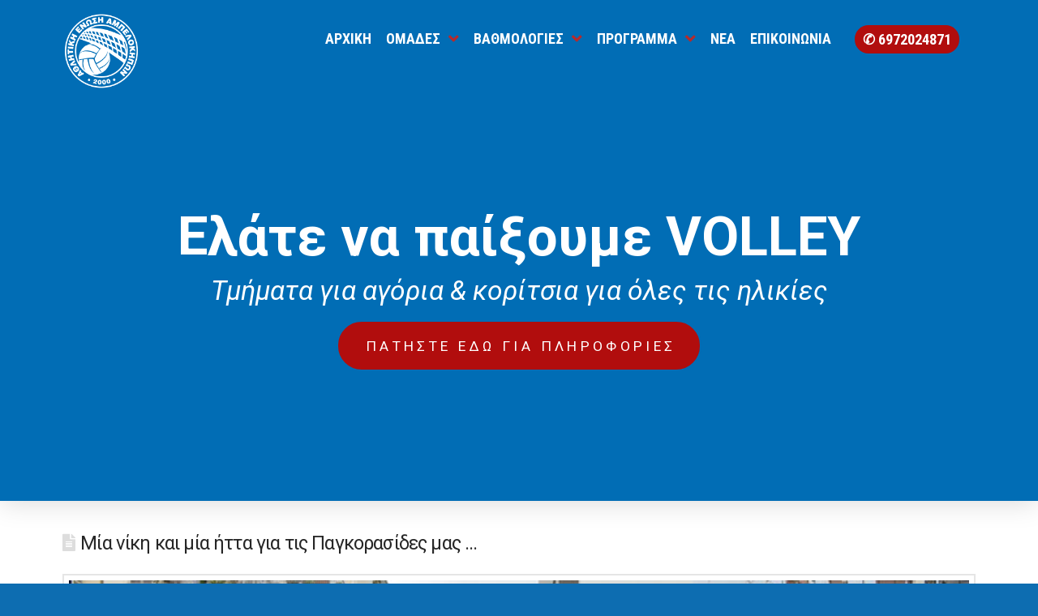

--- FILE ---
content_type: text/html; charset=UTF-8
request_url: https://aeavolleyball.gr/2017/04/10/%CE%BC%CE%AF%CE%B1-%CE%BD%CE%AF%CE%BA%CE%B7-%CE%BA%CE%B1%CE%B9-%CE%BC%CE%AF%CE%B1-%CE%AE%CF%84%CF%84%CE%B1-%CE%B3%CE%B9%CE%B1-%CF%84%CE%B9%CF%82-%CF%80%CE%B1%CE%B3%CE%BA%CE%BF%CF%81%CE%B1%CF%83%CE%AF/
body_size: 20952
content:
<!DOCTYPE html>
<html class="no-js" lang="en-US">
<head>
<meta charset="UTF-8">
<meta name="viewport" content="width=device-width, initial-scale=1.0">
<link rel="pingback" href="https://aeavolleyball.gr/xmlrpc.php">
<title>Μία νίκη και μία ήττα για τις Παγκορασίδες μας &#8230; | Α.Ε. ΑΜΠΕΛΟΚΗΠΩΝ</title>
<meta name='robots' content='max-image-preview:large' />
<link rel='dns-prefetch' href='//s.w.org' />
<link rel="alternate" type="application/rss+xml" title="Α.Ε. ΑΜΠΕΛΟΚΗΠΩΝ &raquo; Feed" href="https://aeavolleyball.gr/feed/" />
<meta property="og:site_name" content="Α.Ε. ΑΜΠΕΛΟΚΗΠΩΝ"><meta property="og:title" content="Μία νίκη και μία ήττα για τις Παγκορασίδες μας &#8230;"><meta property="og:description" content="Μία νίκη και μία ήττα πραγματοποίησαν οι Παγκορασίδες μας αυτό το Σαββατοκύριακο απέναντι σε ΑΕ ΜΑΓΚΟΥΦΑΝΑ και ΠΑΟ αντίστοιχα. Οι παγκορασίδες 1 επικράτησαν σχετικά εύκολα της ΑΕ ΜΑΓΚΟΥΦΑΝΑΣ κάνοντας το καλύτερο τους φετινό παιχνίδι και&hellip;"><meta property="og:image" content="https://aeavolleyball.gr/wp-content/uploads/2016/12/15301251_1339465629419493_182581249_n.jpg"><meta property="og:url" content="https://aeavolleyball.gr/2017/04/10/%ce%bc%ce%af%ce%b1-%ce%bd%ce%af%ce%ba%ce%b7-%ce%ba%ce%b1%ce%b9-%ce%bc%ce%af%ce%b1-%ce%ae%cf%84%cf%84%ce%b1-%ce%b3%ce%b9%ce%b1-%cf%84%ce%b9%cf%82-%cf%80%ce%b1%ce%b3%ce%ba%ce%bf%cf%81%ce%b1%cf%83%ce%af/"><meta property="og:type" content="article">		<script type="text/javascript">
			window._wpemojiSettings = {"baseUrl":"https:\/\/s.w.org\/images\/core\/emoji\/13.0.1\/72x72\/","ext":".png","svgUrl":"https:\/\/s.w.org\/images\/core\/emoji\/13.0.1\/svg\/","svgExt":".svg","source":{"concatemoji":"https:\/\/aeavolleyball.gr\/wp-includes\/js\/wp-emoji-release.min.js?ver=5.7.14"}};
			!function(e,a,t){var n,r,o,i=a.createElement("canvas"),p=i.getContext&&i.getContext("2d");function s(e,t){var a=String.fromCharCode;p.clearRect(0,0,i.width,i.height),p.fillText(a.apply(this,e),0,0);e=i.toDataURL();return p.clearRect(0,0,i.width,i.height),p.fillText(a.apply(this,t),0,0),e===i.toDataURL()}function c(e){var t=a.createElement("script");t.src=e,t.defer=t.type="text/javascript",a.getElementsByTagName("head")[0].appendChild(t)}for(o=Array("flag","emoji"),t.supports={everything:!0,everythingExceptFlag:!0},r=0;r<o.length;r++)t.supports[o[r]]=function(e){if(!p||!p.fillText)return!1;switch(p.textBaseline="top",p.font="600 32px Arial",e){case"flag":return s([127987,65039,8205,9895,65039],[127987,65039,8203,9895,65039])?!1:!s([55356,56826,55356,56819],[55356,56826,8203,55356,56819])&&!s([55356,57332,56128,56423,56128,56418,56128,56421,56128,56430,56128,56423,56128,56447],[55356,57332,8203,56128,56423,8203,56128,56418,8203,56128,56421,8203,56128,56430,8203,56128,56423,8203,56128,56447]);case"emoji":return!s([55357,56424,8205,55356,57212],[55357,56424,8203,55356,57212])}return!1}(o[r]),t.supports.everything=t.supports.everything&&t.supports[o[r]],"flag"!==o[r]&&(t.supports.everythingExceptFlag=t.supports.everythingExceptFlag&&t.supports[o[r]]);t.supports.everythingExceptFlag=t.supports.everythingExceptFlag&&!t.supports.flag,t.DOMReady=!1,t.readyCallback=function(){t.DOMReady=!0},t.supports.everything||(n=function(){t.readyCallback()},a.addEventListener?(a.addEventListener("DOMContentLoaded",n,!1),e.addEventListener("load",n,!1)):(e.attachEvent("onload",n),a.attachEvent("onreadystatechange",function(){"complete"===a.readyState&&t.readyCallback()})),(n=t.source||{}).concatemoji?c(n.concatemoji):n.wpemoji&&n.twemoji&&(c(n.twemoji),c(n.wpemoji)))}(window,document,window._wpemojiSettings);
		</script>
		<style type="text/css">
img.wp-smiley,
img.emoji {
	display: inline !important;
	border: none !important;
	box-shadow: none !important;
	height: 1em !important;
	width: 1em !important;
	margin: 0 .07em !important;
	vertical-align: -0.1em !important;
	background: none !important;
	padding: 0 !important;
}
</style>
	<link rel='stylesheet' id='wp-block-library-css'  href='https://aeavolleyball.gr/wp-includes/css/dist/block-library/style.min.css?ver=5.7.14' type='text/css' media='all' />
<link rel='stylesheet' id='wp-block-library-theme-css'  href='https://aeavolleyball.gr/wp-includes/css/dist/block-library/theme.min.css?ver=5.7.14' type='text/css' media='all' />
<link rel='stylesheet' id='esg-plugin-settings-css'  href='https://aeavolleyball.gr/wp-content/plugins/essential-grid/public/assets/css/settings.css?ver=3.0.17.1' type='text/css' media='all' />
<link rel='stylesheet' id='tp-fontello-css'  href='https://aeavolleyball.gr/wp-content/plugins/essential-grid/public/assets/font/fontello/css/fontello.css?ver=3.0.17.1' type='text/css' media='all' />
<link rel='stylesheet' id='x-stack-css'  href='https://aeavolleyball.gr/wp-content/themes/pro/framework/dist/css/site/stacks/renew.css?ver=6.2.9' type='text/css' media='all' />
<link rel='stylesheet' id='x-child-css'  href='https://aeavolleyball.gr/wp-content/themes/pro-child/style.css?ver=6.2.9' type='text/css' media='all' />
<style id='cs-inline-css' type='text/css'>
 a,h1 a:hover,h2 a:hover,h3 a:hover,h4 a:hover,h5 a:hover,h6 a:hover,.x-comment-time:hover,#reply-title small a,.comment-reply-link:hover,.x-comment-author a:hover,.x-recent-posts a:hover .h-recent-posts{color:rgb(13,109,177);}a:hover,#reply-title small a:hover{color:rgb(5,59,97);}.entry-title:before{color:#dddddd;}a.x-img-thumbnail:hover,li.bypostauthor > article.comment{border-color:rgb(13,109,177);}.flex-direction-nav a,.flex-control-nav a:hover,.flex-control-nav a.flex-active,.x-dropcap,.x-skill-bar .bar,.x-pricing-column.featured h2,.h-comments-title small,.x-pagination a:hover,.woocommerce-pagination a:hover,.x-entry-share .x-share:hover,.entry-thumb,.widget_tag_cloud .tagcloud a:hover,.widget_product_tag_cloud .tagcloud a:hover,.x-highlight,.x-recent-posts .x-recent-posts-img:after,.x-portfolio-filters{background-color:rgb(13,109,177);}.x-portfolio-filters:hover{background-color:rgb(5,59,97);}.x-main{width:calc(72% - 3.20197%);}.x-sidebar{width:calc(100% - 3.20197% - 72%);}.h-landmark{font-weight:400;}.x-comment-author a{color:#999999;}.x-comment-author a,.comment-form-author label,.comment-form-email label,.comment-form-url label,.comment-form-rating label,.comment-form-comment label,.widget_calendar #wp-calendar caption,.widget_calendar #wp-calendar th,.x-accordion-heading .x-accordion-toggle,.x-nav-tabs > li > a:hover,.x-nav-tabs > .active > a,.x-nav-tabs > .active > a:hover{color:#272727;}.widget_calendar #wp-calendar th{border-bottom-color:#272727;}.x-pagination span.current,.woocommerce-pagination span[aria-current],.x-portfolio-filters-menu,.widget_tag_cloud .tagcloud a,.h-feature-headline span i,.widget_price_filter .ui-slider .ui-slider-handle{background-color:#272727;}@media (max-width:978.98px){}html{font-size:14px;}@media (min-width:480px){html{font-size:14px;}}@media (min-width:767px){html{font-size:14px;}}@media (min-width:979px){html{font-size:14px;}}@media (min-width:1200px){html{font-size:14px;}}body{font-style:normal;font-weight:400;color:#999999;background-color:rgb(13,109,177);}.w-b{font-weight:400 !important;}h1,h2,h3,h4,h5,h6,.h1,.h2,.h3,.h4,.h5,.h6{font-family:inherit;font-style:normal;font-weight:400;}h1,.h1{letter-spacing:-0.035em;}h2,.h2{letter-spacing:-0.035em;}h3,.h3{letter-spacing:-0.035em;}h4,.h4{letter-spacing:-0.035em;}h5,.h5{letter-spacing:-0.035em;}h6,.h6{letter-spacing:-0.035em;}.w-h{font-weight:400 !important;}.x-container.width{width:88%;}.x-container.max{max-width:1200px;}.x-bar-content.x-container.width{flex-basis:88%;}.x-main.full{float:none;display:block;width:auto;}@media (max-width:978.98px){.x-main.full,.x-main.left,.x-main.right,.x-sidebar.left,.x-sidebar.right{float:none;display:block;width:auto !important;}}.entry-header,.entry-content{font-size:1rem;}body,input,button,select,textarea{font-family:"Roboto",sans-serif;}h1,h2,h3,h4,h5,h6,.h1,.h2,.h3,.h4,.h5,.h6,h1 a,h2 a,h3 a,h4 a,h5 a,h6 a,.h1 a,.h2 a,.h3 a,.h4 a,.h5 a,.h6 a,blockquote{color:#272727;}.cfc-h-tx{color:#272727 !important;}.cfc-h-bd{border-color:#272727 !important;}.cfc-h-bg{background-color:#272727 !important;}.cfc-b-tx{color:#999999 !important;}.cfc-b-bd{border-color:#999999 !important;}.cfc-b-bg{background-color:#999999 !important;}.x-btn,.button,[type="submit"]{color:#ffffff;border-color:rgb(8,72,118);background-color:rgb(13,109,177);margin-bottom:0.25em;text-shadow:0 0.075em 0.075em rgba(0,0,0,0.5);box-shadow:0 0.25em 0 0 rgb(5,59,97),0 4px 9px rgba(0,0,0,0.75);border-radius:0.25em;}.x-btn:hover,.button:hover,[type="submit"]:hover{color:#ffffff;border-color:rgb(8,72,118);background-color:rgb(13,109,177);margin-bottom:0.25em;text-shadow:0 0.075em 0.075em rgba(0,0,0,0.5);box-shadow:0 0.25em 0 0 rgb(5,59,97),0 4px 9px rgba(0,0,0,0.75);}.x-btn.x-btn-real,.x-btn.x-btn-real:hover{margin-bottom:0.25em;text-shadow:0 0.075em 0.075em rgba(0,0,0,0.65);}.x-btn.x-btn-real{box-shadow:0 0.25em 0 0 rgb(5,59,97),0 4px 9px rgba(0,0,0,0.75);}.x-btn.x-btn-real:hover{box-shadow:0 0.25em 0 0 rgb(5,59,97),0 4px 9px rgba(0,0,0,0.75);}.x-btn.x-btn-flat,.x-btn.x-btn-flat:hover{margin-bottom:0;text-shadow:0 0.075em 0.075em rgba(0,0,0,0.65);box-shadow:none;}.x-btn.x-btn-transparent,.x-btn.x-btn-transparent:hover{margin-bottom:0;border-width:3px;text-shadow:none;text-transform:uppercase;background-color:transparent;box-shadow:none;} :root{--x-root-background-color:#ffffff;--x-container-width:calc(100% - 2rem);--x-container-max-width:64rem;--x-a-color:#0073e6;--x-a-text-decoration:none solid auto #0073e6;--x-a-text-underline-offset:0.085em;--x-a-int-color:rgba(0,115,230,0.88);--x-a-int-text-decoration-color:rgba(0,115,230,0.88);--x-root-color:#000000;--x-root-font-family:"Helvetica Neue",Helvetica,Arial,sans-serif;--x-root-font-size:18px;--x-root-font-style:normal;--x-root-font-weight:400;--x-root-letter-spacing:0em;--x-root-line-height:1.6;--x-h1-color:#000000;--x-h1-font-family:inherit;--x-h1-font-size:3.815em;--x-h1-font-style:inherit;--x-h1-font-weight:inherit;--x-h1-letter-spacing:inherit;--x-h1-line-height:1.115;--x-h1-text-transform:inherit;--x-h2-color:#000000;--x-h2-font-family:inherit;--x-h2-font-size:3.052em;--x-h2-font-style:inherit;--x-h2-font-weight:inherit;--x-h2-letter-spacing:inherit;--x-h2-line-height:1.125;--x-h2-text-transform:inherit;--x-h3-color:#000000;--x-h3-font-family:inherit;--x-h3-font-size:2.441em;--x-h3-font-style:inherit;--x-h3-font-weight:inherit;--x-h3-letter-spacing:inherit;--x-h3-line-height:1.15;--x-h3-text-transform:inherit;--x-h4-color:#000000;--x-h4-font-family:inherit;--x-h4-font-size:1.953em;--x-h4-font-style:inherit;--x-h4-font-weight:inherit;--x-h4-letter-spacing:inherit;--x-h4-line-height:1.2;--x-h4-text-transform:inherit;--x-h5-color:#000000;--x-h5-font-family:inherit;--x-h5-font-size:1.563em;--x-h5-font-style:inherit;--x-h5-font-weight:inherit;--x-h5-letter-spacing:inherit;--x-h5-line-height:1.25;--x-h5-text-transform:inherit;--x-h6-color:#000000;--x-h6-font-family:inherit;--x-h6-font-size:1.25em;--x-h6-font-style:inherit;--x-h6-font-weight:inherit;--x-h6-letter-spacing:inherit;--x-h6-line-height:1.265;--x-h6-text-transform:inherit;--x-label-color:#000000;--x-label-font-family:inherit;--x-label-font-size:0.8em;--x-label-font-style:inherit;--x-label-font-weight:bold;--x-label-letter-spacing:inherit;--x-label-line-height:1.285;--x-label-text-transform:inherit;--x-content-copy-spacing:1.25rem;--x-content-h-margin-top:calc(1rem + 1.25em);--x-content-h-margin-bottom:1rem;--x-content-ol-padding-inline-start:1.25em;--x-content-ul-padding-inline-start:1em;--x-content-li-spacing:0.262em;--x-content-media-spacing:2.441rem;--x-input-background-color:#ffffff;--x-input-int-background-color:#ffffff;--x-input-color:#000000;--x-input-int-color:#0073e6;--x-input-font-family:inherit;--x-input-font-size:1em;--x-input-font-style:inherit;--x-input-font-weight:inherit;--x-input-letter-spacing:0em;--x-input-line-height:1.4;--x-input-text-align:inherit;--x-input-text-transform:inherit;--x-placeholder-opacity:0.33;--x-placeholder-int-opacity:0.55;--x-input-outline-width:4px;--x-input-outline-color:rgba(0,115,230,0.16);--x-input-padding-x:0.8em;--x-input-padding-y-extra:0.5em;--x-input-border-width:1px;--x-input-border-style:solid;--x-input-border-radius:2px;--x-input-border-color:#000000;--x-input-int-border-color:#0073e6;--x-input-box-shadow:0em 0.25em 0.65em 0em rgba(0,0,0,0.03);--x-input-int-box-shadow:0em 0.25em 0.65em 0em rgba(0,115,230,0.11);--x-select-indicator-image:url("data:image/svg+xml,%3Csvg xmlns='http://www.w3.org/2000/svg' viewBox='0 0 16 16'%3E%3Ctitle%3Eselect-84%3C/title%3E%3Cg fill='rgba(0,0,0,0.27)'%3E%3Cpath d='M7.4,1.2l-5,4l1.2,1.6L8,3.3l4.4,3.5l1.2-1.6l-5-4C8.3,0.9,7.7,0.9,7.4,1.2z'%3E%3C/path%3E %3Cpath d='M8,12.7L3.6,9.2l-1.2,1.6l5,4C7.6,14.9,7.8,15,8,15s0.4-0.1,0.6-0.2l5-4l-1.2-1.6L8,12.7z'%3E%3C/path%3E%3C/g%3E%3C/svg%3E");--x-select-indicator-hover-image:url("data:image/svg+xml,%3Csvg xmlns='http://www.w3.org/2000/svg' viewBox='0 0 16 16'%3E%3Ctitle%3Eselect-84%3C/title%3E%3Cg fill='rgba(0,0,0,0.27)'%3E%3Cpath d='M7.4,1.2l-5,4l1.2,1.6L8,3.3l4.4,3.5l1.2-1.6l-5-4C8.3,0.9,7.7,0.9,7.4,1.2z'%3E%3C/path%3E %3Cpath d='M8,12.7L3.6,9.2l-1.2,1.6l5,4C7.6,14.9,7.8,15,8,15s0.4-0.1,0.6-0.2l5-4l-1.2-1.6L8,12.7z'%3E%3C/path%3E%3C/g%3E%3C/svg%3E");--x-select-indicator-focus-image:url("data:image/svg+xml,%3Csvg xmlns='http://www.w3.org/2000/svg' viewBox='0 0 16 16'%3E%3Ctitle%3Eselect-84%3C/title%3E%3Cg fill='rgba(0,115,230,1)'%3E%3Cpath d='M7.4,1.2l-5,4l1.2,1.6L8,3.3l4.4,3.5l1.2-1.6l-5-4C8.3,0.9,7.7,0.9,7.4,1.2z'%3E%3C/path%3E %3Cpath d='M8,12.7L3.6,9.2l-1.2,1.6l5,4C7.6,14.9,7.8,15,8,15s0.4-0.1,0.6-0.2l5-4l-1.2-1.6L8,12.7z'%3E%3C/path%3E%3C/g%3E%3C/svg%3E");--x-select-indicator-size:1em;--x-select-indicator-spacing-x:0px;--x-date-indicator-image:url("data:image/svg+xml,%3Csvg xmlns='http://www.w3.org/2000/svg' viewBox='0 0 16 16'%3E%3Ctitle%3Eevent-confirm%3C/title%3E%3Cg fill='rgba(0,0,0,0.27)'%3E%3Cpath d='M11,16a1,1,0,0,1-.707-.293l-2-2,1.414-1.414L11,13.586l3.293-3.293,1.414,1.414-4,4A1,1,0,0,1,11,16Z'%3E%3C/path%3E %3Cpath d='M7,14H2V5H14V9h2V3a1,1,0,0,0-1-1H13V0H11V2H9V0H7V2H5V0H3V2H1A1,1,0,0,0,0,3V15a1,1,0,0,0,1,1H7Z'%3E%3C/path%3E%3C/g%3E%3C/svg%3E");--x-date-indicator-hover-image:url("data:image/svg+xml,%3Csvg xmlns='http://www.w3.org/2000/svg' viewBox='0 0 16 16'%3E%3Ctitle%3Eevent-confirm%3C/title%3E%3Cg fill='rgba(0,0,0,0.27)'%3E%3Cpath d='M11,16a1,1,0,0,1-.707-.293l-2-2,1.414-1.414L11,13.586l3.293-3.293,1.414,1.414-4,4A1,1,0,0,1,11,16Z'%3E%3C/path%3E %3Cpath d='M7,14H2V5H14V9h2V3a1,1,0,0,0-1-1H13V0H11V2H9V0H7V2H5V0H3V2H1A1,1,0,0,0,0,3V15a1,1,0,0,0,1,1H7Z'%3E%3C/path%3E%3C/g%3E%3C/svg%3E");--x-date-indicator-focus-image:url("data:image/svg+xml,%3Csvg xmlns='http://www.w3.org/2000/svg' viewBox='0 0 16 16'%3E%3Ctitle%3Eevent-confirm%3C/title%3E%3Cg fill='rgba(0,115,230,1)'%3E%3Cpath d='M11,16a1,1,0,0,1-.707-.293l-2-2,1.414-1.414L11,13.586l3.293-3.293,1.414,1.414-4,4A1,1,0,0,1,11,16Z'%3E%3C/path%3E %3Cpath d='M7,14H2V5H14V9h2V3a1,1,0,0,0-1-1H13V0H11V2H9V0H7V2H5V0H3V2H1A1,1,0,0,0,0,3V15a1,1,0,0,0,1,1H7Z'%3E%3C/path%3E%3C/g%3E%3C/svg%3E");--x-date-indicator-size:1em;--x-date-indicator-spacing-x:0px;--x-time-indicator-image:url("data:image/svg+xml,%3Csvg xmlns='http://www.w3.org/2000/svg' viewBox='0 0 16 16'%3E%3Ctitle%3Ewatch-2%3C/title%3E%3Cg fill='rgba(0,0,0,0.27)'%3E%3Cpath d='M14,8c0-1.8-0.8-3.4-2-4.5V1c0-0.6-0.4-1-1-1H5C4.4,0,4,0.4,4,1v2.5C2.8,4.6,2,6.2,2,8s0.8,3.4,2,4.5V15 c0,0.6,0.4,1,1,1h6c0.6,0,1-0.4,1-1v-2.5C13.2,11.4,14,9.8,14,8z M8,12c-2.2,0-4-1.8-4-4s1.8-4,4-4s4,1.8,4,4S10.2,12,8,12z'%3E%3C/path%3E%3C/g%3E%3C/svg%3E");--x-time-indicator-hover-image:url("data:image/svg+xml,%3Csvg xmlns='http://www.w3.org/2000/svg' viewBox='0 0 16 16'%3E%3Ctitle%3Ewatch-2%3C/title%3E%3Cg fill='rgba(0,0,0,0.27)'%3E%3Cpath d='M14,8c0-1.8-0.8-3.4-2-4.5V1c0-0.6-0.4-1-1-1H5C4.4,0,4,0.4,4,1v2.5C2.8,4.6,2,6.2,2,8s0.8,3.4,2,4.5V15 c0,0.6,0.4,1,1,1h6c0.6,0,1-0.4,1-1v-2.5C13.2,11.4,14,9.8,14,8z M8,12c-2.2,0-4-1.8-4-4s1.8-4,4-4s4,1.8,4,4S10.2,12,8,12z'%3E%3C/path%3E%3C/g%3E%3C/svg%3E");--x-time-indicator-focus-image:url("data:image/svg+xml,%3Csvg xmlns='http://www.w3.org/2000/svg' viewBox='0 0 16 16'%3E%3Ctitle%3Ewatch-2%3C/title%3E%3Cg fill='rgba(0,115,230,1)'%3E%3Cpath d='M14,8c0-1.8-0.8-3.4-2-4.5V1c0-0.6-0.4-1-1-1H5C4.4,0,4,0.4,4,1v2.5C2.8,4.6,2,6.2,2,8s0.8,3.4,2,4.5V15 c0,0.6,0.4,1,1,1h6c0.6,0,1-0.4,1-1v-2.5C13.2,11.4,14,9.8,14,8z M8,12c-2.2,0-4-1.8-4-4s1.8-4,4-4s4,1.8,4,4S10.2,12,8,12z'%3E%3C/path%3E%3C/g%3E%3C/svg%3E");--x-time-indicator-size:1em;--x-time-indicator-spacing-x:0px;--x-search-indicator-image:url("data:image/svg+xml,%3Csvg xmlns='http://www.w3.org/2000/svg' viewBox='0 0 16 16'%3E%3Ctitle%3Ee-remove%3C/title%3E%3Cg fill='rgba(0,0,0,0.27)'%3E%3Cpath d='M14.7,1.3c-0.4-0.4-1-0.4-1.4,0L8,6.6L2.7,1.3c-0.4-0.4-1-0.4-1.4,0s-0.4,1,0,1.4L6.6,8l-5.3,5.3 c-0.4,0.4-0.4,1,0,1.4C1.5,14.9,1.7,15,2,15s0.5-0.1,0.7-0.3L8,9.4l5.3,5.3c0.2,0.2,0.5,0.3,0.7,0.3s0.5-0.1,0.7-0.3 c0.4-0.4,0.4-1,0-1.4L9.4,8l5.3-5.3C15.1,2.3,15.1,1.7,14.7,1.3z'%3E%3C/path%3E%3C/g%3E%3C/svg%3E");--x-search-indicator-hover-image:url("data:image/svg+xml,%3Csvg xmlns='http://www.w3.org/2000/svg' viewBox='0 0 16 16'%3E%3Ctitle%3Ee-remove%3C/title%3E%3Cg fill='rgba(0,0,0,0.27)'%3E%3Cpath d='M14.7,1.3c-0.4-0.4-1-0.4-1.4,0L8,6.6L2.7,1.3c-0.4-0.4-1-0.4-1.4,0s-0.4,1,0,1.4L6.6,8l-5.3,5.3 c-0.4,0.4-0.4,1,0,1.4C1.5,14.9,1.7,15,2,15s0.5-0.1,0.7-0.3L8,9.4l5.3,5.3c0.2,0.2,0.5,0.3,0.7,0.3s0.5-0.1,0.7-0.3 c0.4-0.4,0.4-1,0-1.4L9.4,8l5.3-5.3C15.1,2.3,15.1,1.7,14.7,1.3z'%3E%3C/path%3E%3C/g%3E%3C/svg%3E");--x-search-indicator-focus-image:url("data:image/svg+xml,%3Csvg xmlns='http://www.w3.org/2000/svg' viewBox='0 0 16 16'%3E%3Ctitle%3Ee-remove%3C/title%3E%3Cg fill='rgba(0,115,230,1)'%3E%3Cpath d='M14.7,1.3c-0.4-0.4-1-0.4-1.4,0L8,6.6L2.7,1.3c-0.4-0.4-1-0.4-1.4,0s-0.4,1,0,1.4L6.6,8l-5.3,5.3 c-0.4,0.4-0.4,1,0,1.4C1.5,14.9,1.7,15,2,15s0.5-0.1,0.7-0.3L8,9.4l5.3,5.3c0.2,0.2,0.5,0.3,0.7,0.3s0.5-0.1,0.7-0.3 c0.4-0.4,0.4-1,0-1.4L9.4,8l5.3-5.3C15.1,2.3,15.1,1.7,14.7,1.3z'%3E%3C/path%3E%3C/g%3E%3C/svg%3E");--x-search-indicator-size:1em;--x-search-indicator-spacing-x:0px;--x-number-indicator-image:url("data:image/svg+xml,%3Csvg xmlns='http://www.w3.org/2000/svg' viewBox='0 0 16 16'%3E%3Ctitle%3Eselect-83%3C/title%3E%3Cg%3E%3Cpolygon fill='rgba(0,0,0,0.27)' points='2,6 14,6 8,0 '%3E%3C/polygon%3E %3Cpolygon fill='rgba(0,0,0,0.27)' points='8,16 14,10 2,10 '%3E%3C/polygon%3E%3C/g%3E%3C/svg%3E");--x-number-indicator-hover-image:url("data:image/svg+xml,%3Csvg xmlns='http://www.w3.org/2000/svg' viewBox='0 0 16 16'%3E%3Ctitle%3Eselect-83%3C/title%3E%3Cg%3E%3Cpolygon fill='rgba(0,0,0,0.27)' points='2,6 14,6 8,0 '%3E%3C/polygon%3E %3Cpolygon fill='rgba(0,0,0,0.27)' points='8,16 14,10 2,10 '%3E%3C/polygon%3E%3C/g%3E%3C/svg%3E");--x-number-indicator-focus-image:url("data:image/svg+xml,%3Csvg xmlns='http://www.w3.org/2000/svg' viewBox='0 0 16 16'%3E%3Ctitle%3Eselect-83%3C/title%3E%3Cg%3E%3Cpolygon fill='rgba(0,115,230,1)' points='2,6 14,6 8,0 '%3E%3C/polygon%3E %3Cpolygon fill='rgba(0,115,230,1)' points='8,16 14,10 2,10 '%3E%3C/polygon%3E%3C/g%3E%3C/svg%3E");--x-number-indicator-size:1em;--x-number-indicator-spacing-x:0px;--x-rc-font-size:24px;--x-rc-background-color:#ffffff;--x-rc-int-background-color:#ffffff;--x-rc-checked-background-color:#0073e6;--x-rc-outline-width:4px;--x-rc-outline-color:rgba(0,115,230,0.16);--x-radio-marker:url("data:image/svg+xml,%3Csvg xmlns='http://www.w3.org/2000/svg' viewBox='0 0 16 16'%3E%3Ctitle%3Eshape-oval%3C/title%3E%3Cg fill='%23ffffff'%3E%3Ccircle cx='8' cy='8' r='8'%3E%3C/circle%3E%3C/g%3E%3C/svg%3E");--x-radio-marker-inset:13px;--x-checkbox-marker:url("data:image/svg+xml,%3Csvg xmlns='http://www.w3.org/2000/svg' viewBox='0 0 16 16'%3E%3Ctitle%3Eo-check%3C/title%3E%3Cg fill='%23ffffff'%3E%3Cpolygon points='5.6,8.4 1.6,6 0,7.6 5.6,14 16,3.6 14.4,2 '%3E%3C/polygon%3E%3C/g%3E%3C/svg%3E");--x-checkbox-marker-inset:8px;--x-rc-border-width:1px;--x-rc-border-style:solid;--x-checkbox-border-radius:2px;--x-rc-border-color:#000000;--x-rc-int-border-color:#0073e6;--x-rc-checked-border-color:#0073e6;--x-rc-box-shadow:0em 0.25em 0.65em 0em rgba(0,0,0,0.03);--x-rc-int-box-shadow:0em 0.25em 0.65em 0em rgba(0,115,230,0.11);--x-rc-checked-box-shadow:0em 0.25em 0.65em 0em rgba(0,115,230,0.11);--x-submit-background-color:#000000;--x-submit-int-background-color:#0073e6;--x-submit-min-width:none;--x-submit-padding-x-extra:1.25em;--x-submit-color:#ffffff;--x-submit-int-color:#ffffff;--x-submit-font-weight:bold;--x-submit-text-align:center;--x-submit-outline-width:4px;--x-submit-outline-color:rgba(0,115,230,0.16);--x-submit-border-radius:100em;--x-submit-border-color:#000000;--x-submit-int-border-color:#0073e6;--x-submit-box-shadow:0em 0.25em 0.65em 0em rgba(0,0,0,0.03);--x-submit-int-box-shadow:0em 0.25em 0.65em 0em rgba(0,115,230,0.11);}.bg .mejs-container{position:unset !important;} @font-face{font-family:'FontAwesomePro';font-style:normal;font-weight:900;font-display:block;src:url('https://aeavolleyball.gr/wp-content/themes/pro/cornerstone/assets/fonts/fa-solid-900.woff2') format('woff2'),url('https://aeavolleyball.gr/wp-content/themes/pro/cornerstone/assets/fonts/fa-solid-900.woff') format('woff'),url('https://aeavolleyball.gr/wp-content/themes/pro/cornerstone/assets/fonts/fa-solid-900.ttf') format('truetype');}[data-x-fa-pro-icon]{font-family:"FontAwesomePro" !important;}[data-x-fa-pro-icon]:before{content:attr(data-x-fa-pro-icon);}[data-x-icon],[data-x-icon-o],[data-x-icon-l],[data-x-icon-s],[data-x-icon-b],[data-x-fa-pro-icon],[class*="cs-fa-"]{display:inline-block;font-style:normal;font-weight:400;text-decoration:inherit;text-rendering:auto;-webkit-font-smoothing:antialiased;-moz-osx-font-smoothing:grayscale;}[data-x-icon].left,[data-x-icon-o].left,[data-x-icon-l].left,[data-x-icon-s].left,[data-x-icon-b].left,[data-x-fa-pro-icon].left,[class*="cs-fa-"].left{margin-right:0.5em;}[data-x-icon].right,[data-x-icon-o].right,[data-x-icon-l].right,[data-x-icon-s].right,[data-x-icon-b].right,[data-x-fa-pro-icon].right,[class*="cs-fa-"].right{margin-left:0.5em;}[data-x-icon]:before,[data-x-icon-o]:before,[data-x-icon-l]:before,[data-x-icon-s]:before,[data-x-icon-b]:before,[data-x-fa-pro-icon]:before,[class*="cs-fa-"]:before{line-height:1;}@font-face{font-family:'FontAwesome';font-style:normal;font-weight:900;font-display:block;src:url('https://aeavolleyball.gr/wp-content/themes/pro/cornerstone/assets/fonts/fa-solid-900.woff2') format('woff2'),url('https://aeavolleyball.gr/wp-content/themes/pro/cornerstone/assets/fonts/fa-solid-900.woff') format('woff'),url('https://aeavolleyball.gr/wp-content/themes/pro/cornerstone/assets/fonts/fa-solid-900.ttf') format('truetype');}[data-x-icon],[data-x-icon-s],[data-x-icon][class*="cs-fa-"]{font-family:"FontAwesome" !important;font-weight:900;}[data-x-icon]:before,[data-x-icon][class*="cs-fa-"]:before{content:attr(data-x-icon);}[data-x-icon-s]:before{content:attr(data-x-icon-s);}@font-face{font-family:'FontAwesomeRegular';font-style:normal;font-weight:400;font-display:block;src:url('https://aeavolleyball.gr/wp-content/themes/pro/cornerstone/assets/fonts/fa-regular-400.woff2') format('woff2'),url('https://aeavolleyball.gr/wp-content/themes/pro/cornerstone/assets/fonts/fa-regular-400.woff') format('woff'),url('https://aeavolleyball.gr/wp-content/themes/pro/cornerstone/assets/fonts/fa-regular-400.ttf') format('truetype');}@font-face{font-family:'FontAwesomePro';font-style:normal;font-weight:400;font-display:block;src:url('https://aeavolleyball.gr/wp-content/themes/pro/cornerstone/assets/fonts/fa-regular-400.woff2') format('woff2'),url('https://aeavolleyball.gr/wp-content/themes/pro/cornerstone/assets/fonts/fa-regular-400.woff') format('woff'),url('https://aeavolleyball.gr/wp-content/themes/pro/cornerstone/assets/fonts/fa-regular-400.ttf') format('truetype');}[data-x-icon-o]{font-family:"FontAwesomeRegular" !important;}[data-x-icon-o]:before{content:attr(data-x-icon-o);}@font-face{font-family:'FontAwesomeLight';font-style:normal;font-weight:300;font-display:block;src:url('https://aeavolleyball.gr/wp-content/themes/pro/cornerstone/assets/fonts/fa-light-300.woff2') format('woff2'),url('https://aeavolleyball.gr/wp-content/themes/pro/cornerstone/assets/fonts/fa-light-300.woff') format('woff'),url('https://aeavolleyball.gr/wp-content/themes/pro/cornerstone/assets/fonts/fa-light-300.ttf') format('truetype');}@font-face{font-family:'FontAwesomePro';font-style:normal;font-weight:300;font-display:block;src:url('https://aeavolleyball.gr/wp-content/themes/pro/cornerstone/assets/fonts/fa-light-300.woff2') format('woff2'),url('https://aeavolleyball.gr/wp-content/themes/pro/cornerstone/assets/fonts/fa-light-300.woff') format('woff'),url('https://aeavolleyball.gr/wp-content/themes/pro/cornerstone/assets/fonts/fa-light-300.ttf') format('truetype');}[data-x-icon-l]{font-family:"FontAwesomeLight" !important;font-weight:300;}[data-x-icon-l]:before{content:attr(data-x-icon-l);}@font-face{font-family:'FontAwesomeBrands';font-style:normal;font-weight:normal;font-display:block;src:url('https://aeavolleyball.gr/wp-content/themes/pro/cornerstone/assets/fonts/fa-brands-400.woff2') format('woff2'),url('https://aeavolleyball.gr/wp-content/themes/pro/cornerstone/assets/fonts/fa-brands-400.woff') format('woff'),url('https://aeavolleyball.gr/wp-content/themes/pro/cornerstone/assets/fonts/fa-brands-400.ttf') format('truetype');}[data-x-icon-b]{font-family:"FontAwesomeBrands" !important;}[data-x-icon-b]:before{content:attr(data-x-icon-b);} .m41x-0.x-bar{width:calc(100% - (0px * 2));margin-top:0px;margin-left:0px;margin-right:0px;background-color:transparent;}.m41x-0 .x-bar-content{flex-basis:88%;}.m41x-0.x-bar-outer-spacers:after,.m41x-0.x-bar-outer-spacers:before{flex-basis:0em;width:0em!important;height:0em;}.m41x-1.x-bar{height:6em;z-index:9999;}.m41x-1 .x-bar-content{height:6em;}.m41x-1.x-bar-space{height:6em;}.m41x-2.x-bar{border:0;font-size:16px;}.m41x-2 .x-bar-content{flex-direction:row;justify-content:space-between;align-items:center;flex-grow:0;flex-shrink:1;}.m41x-2.x-bar-space{font-size:16px;}.m41x-3.x-bar{height:auto;background-color:#016db5;z-index:9998;}.m41x-3 .x-bar-content{height:auto;}.m41x-3.x-bar-outer-spacers:after,.m41x-3.x-bar-outer-spacers:before{flex-basis:0px;width:0px!important;height:0px;}.m41x-3.x-bar-space{height:auto;}.m41x-4.x-bar{box-shadow:0em 0.15em 2em rgba(0,0,0,0.15);}.m41x-4 .x-bar-content{flex-basis:100%;}.m41x-5.x-bar{background-color:#ffffff;}.m41x-5.x-bar-outer-spacers:after,.m41x-5.x-bar-outer-spacers:before{flex-basis:0.5em;width:0.5em!important;height:0.5em;}.m41x-6.x-bar-container{flex-direction:column;margin-left:0em;}.m41x-7.x-bar-container{justify-content:center;}.m41x-8.x-bar-container{align-items:center;border:0;font-size:1em;z-index:1;}.m41x-9.x-bar-container{flex-grow:0;flex-basis:auto;}.m41x-a.x-bar-container{flex-shrink:1;}.m41x-b.x-bar-container{max-width:100px;margin-top:30px;}.m41x-c.x-bar-container{margin-right:0em;margin-bottom:0em;}.m41x-e.x-bar-container{flex-direction:row;}.m41x-f.x-bar-container{justify-content:flex-end;}.m41x-h.x-bar-container{flex-grow:1;flex-basis:0%;}.m41x-i.x-bar-container{flex-shrink:0;}.m41x-j.x-bar-container{margin-top:6em;padding-top:12.5vw;padding-right:12.5vw;padding-bottom:12.5vw;padding-left:12.5vw;}.m41x-k.x-bar-container{justify-content:flex-start;margin-top:0em;margin-left:1em;}.m41x-l.x-image{font-size:1em;}.m41x-m{margin-top:10px;margin-right:auto;margin-bottom:0px;margin-left:auto;flex-direction:row;justify-content:space-around;align-items:stretch;align-self:center;flex-grow:0;flex-shrink:0;flex-basis:auto;}.m41x-m > li,.m41x-m > li > a{flex-grow:0;flex-shrink:0;flex-basis:auto;}.m41x-n{font-size:1em;}.m41x-p [data-x-toggle-collapse]{transition-duration:300ms;transition-timing-function:cubic-bezier(0.400,0.000,0.200,1.000);}.m41x-q .x-dropdown {width:15em;font-size:16px;border:0;background-color:#016db5;box-shadow:0em 0.5em 3em 0em rgba(0,0,0,0.25);transition-duration:500ms,500ms,0s;transition-timing-function:cubic-bezier(0.400,0.000,0.200,1.000);}.m41x-q .x-dropdown:not(.x-active) {transition-delay:0s,0s,500ms;}.m41x-r.x-anchor {margin-top:0px;margin-right:0px;margin-bottom:10px;margin-left:0px;}.m41x-r.x-anchor .x-anchor-content {padding-top:0.25em;padding-right:0.25em;padding-bottom:0.25em;padding-left:0.25em;}.m41x-r.x-anchor:hover,.m41x-r.x-anchor[class*="active"],[data-x-effect-provider*="colors"]:hover .m41x-r.x-anchor {background-color:rgba(41,128,185,0.1);}.m41x-r.x-anchor .x-anchor-text-primary {font-family:"Roboto Condensed",sans-serif;font-size:18px;font-weight:700;}.m41x-r.x-anchor .x-anchor-sub-indicator {margin-top:5px;margin-right:5px;margin-bottom:5px;margin-left:5px;color:rgb(185,41,41);}.m41x-r.x-anchor:hover .x-anchor-sub-indicator,.m41x-r.x-anchor[class*="active"] .x-anchor-sub-indicator,[data-x-effect-provider*="colors"]:hover .m41x-r.x-anchor .x-anchor-sub-indicator {color:rgb(238,57,57);}.m41x-r > .is-primary {height:2px;color:rgb(185,41,41);transform-origin:50% 0%;}.m41x-s.x-anchor {border:0;}.m41x-t > .is-primary {width:100%;}.m41x-u.x-anchor {font-size:1em;}.m41x-v.x-anchor {background-color:transparent;}.m41x-w.x-anchor .x-anchor-content {flex-direction:row;justify-content:center;align-items:center;}.m41x-x.x-anchor .x-anchor-text {margin-top:5px;margin-right:5px;margin-bottom:5px;margin-left:5px;}.m41x-x.x-anchor .x-anchor-text-primary {text-transform:uppercase;}.m41x-y.x-anchor .x-anchor-text-primary {font-style:normal;}.m41x-z.x-anchor .x-anchor-text-primary {line-height:1;}.m41x-10.x-anchor .x-anchor-text-primary {text-align:center;}.m41x-11.x-anchor .x-anchor-text-primary {color:white;}.m41x-12.x-anchor .x-anchor-sub-indicator {font-size:1.25em;}.m41x-14.x-anchor {border-top-width:2px;border-top-style:solid;}.m41x-15.x-anchor {border-right-width:0px;border-bottom-width:0px;border-left-width:0px;border-right-style:none;border-bottom-style:none;border-left-style:none;border-top-color:rgba(255,255,255,0.15);border-right-color:transparent;border-bottom-color:transparent;border-left-color:transparent;}.m41x-16.x-anchor {background-color:#016db5;}.m41x-16.x-anchor .x-anchor-content {padding-right:1em;padding-left:1em;}.m41x-16.x-anchor:hover,.m41x-16.x-anchor[class*="active"],[data-x-effect-provider*="colors"]:hover .m41x-16.x-anchor {background-color:rgb(26,141,219);}.m41x-16.x-anchor .x-anchor-text-secondary {margin-top:0.5em;font-family:inherit;font-size:0.75em;font-style:normal;font-weight:700;line-height:1;letter-spacing:0.035em;margin-right:calc(0.035em * -1);color:rgba(255,255,255,0.5);}.m41x-17.x-anchor .x-anchor-content {padding-top:1em;padding-bottom:1em;}.m41x-17.x-anchor .x-anchor-text {margin-top:4px;margin-right:auto;margin-bottom:4px;margin-left:4px;}.m41x-17.x-anchor .x-anchor-text-primary {font-size:0.875em;letter-spacing:0.035em;margin-right:calc(0.035em * -1);}.m41x-17.x-anchor .x-anchor-sub-indicator {margin-top:0px;margin-right:4px;margin-bottom:0px;margin-left:auto;color:rgba(255,255,255,0.5);}.m41x-17 > .is-primary {color:rgba(255,255,255,0.05);}.m41x-18.x-anchor .x-anchor-text-primary {font-family:inherit;}.m41x-19.x-anchor .x-anchor-text-primary {font-weight:700;}.m41x-19 > .is-primary {transform-origin:0% 50%;}.m41x-1a > .is-primary {height:100%;}.m41x-1b.x-anchor {width:3.5em;height:3.5em;border-top-left-radius:1em;border-top-right-radius:1em;border-bottom-right-radius:1em;border-bottom-left-radius:1em;background-color:rgb(255,255,255);}.m41x-1b.x-anchor .x-anchor-content {padding-top:0.5em;padding-right:0.5em;padding-bottom:0.5em;padding-left:0.5em;}.m41x-1b.x-anchor:hover,.m41x-1b.x-anchor[class*="active"],[data-x-effect-provider*="colors"]:hover .m41x-1b.x-anchor {background-color:transparent;}.m41x-1b.x-anchor .x-graphic {margin-top:5px;margin-right:5px;margin-bottom:5px;margin-left:5px;}.m41x-1b.x-anchor .x-graphic-icon {color:rgb(41,128,185);background-color:transparent;}.m41x-1b.x-anchor .x-toggle {color:#2980b9;}.m41x-1b.x-anchor .x-toggle-more-h,.m41x-1b.x-anchor .x-toggle-more-v {margin-top:1.75em;margin-right:1.75em;margin-bottom:1.75em;margin-left:1.75em;font-size:0.375em;}.m41x-1b.x-anchor .x-toggle-more-1 {transform:translate3d(-1.75em,0,0);}.m41x-1b.x-anchor .x-toggle-more-3 {transform:translate3d(1.75em,0,0);}.m41x-1b > .is-secondary {width:calc(100% - 6px);height:calc(100% - 6px);border-top-left-radius:0.85em;border-top-right-radius:0.85em;border-bottom-right-radius:0.85em;border-bottom-left-radius:0.85em;color:rgba(255,255,255,0.25);}.m41x-1c.x-anchor .x-graphic-icon {font-size:1.75em;}.m41x-1c.x-anchor:hover .x-toggle,.m41x-1c.x-anchor[class*="active"] .x-toggle,[data-x-effect-provider*="colors"]:hover .m41x-1c.x-anchor .x-toggle {color:white;}.m41x-1d.x-anchor .x-graphic-icon {width:1em;border:0;height:1em;line-height:1em;}.m41x-1d > .is-secondary {transform-origin:50% 50%;}.m41x-1d:hover > .is-secondary ,[data-x-effect-provider*="particles"]:hover .m41x-1d > .is-secondary {transition-delay:0.15s;}.m41x-1e.x-anchor:hover .x-graphic-icon,.m41x-1e.x-anchor[class*="active"] .x-graphic-icon,[data-x-effect-provider*="colors"]:hover .m41x-1e.x-anchor .x-graphic-icon {color:white;}.m41x-1g.x-anchor {background-color:rgb(41,128,185);}.m41x-1h.x-anchor .x-anchor-content {padding-right:2.25em;padding-left:2.25em;}.m41x-1i.x-anchor {background-color:rgba(0,0,0,0.25);}.m41x-1j.x-anchor {border-right-width:2px;border-bottom-width:2px;border-left-width:2px;border-right-style:solid;border-bottom-style:solid;border-left-style:solid;border-top-color:#016db5;border-right-color:#016db5;border-bottom-color:#016db5;border-left-color:#016db5;border-top-left-radius:100em;border-top-right-radius:100em;border-bottom-right-radius:100em;border-bottom-left-radius:100em;font-size:calc(1vw + 0.65em);background-color:rgb(177,13,13);}.m41x-1j.x-anchor .x-anchor-content {padding-top:0.625em;padding-right:1.25em;padding-bottom:0.625em;padding-left:1.25em;}.m41x-1j.x-anchor:hover,.m41x-1j.x-anchor[class*="active"],[data-x-effect-provider*="colors"]:hover .m41x-1j.x-anchor {border-top-color:rgb(38,147,220);border-right-color:rgb(38,147,220);border-bottom-color:rgb(38,147,220);border-left-color:rgb(38,147,220);background-color:rgb(116,7,7);}.m41x-1j.x-anchor .x-anchor-text-primary {font-size:0.75em;font-weight:inherit;line-height:1.2;letter-spacing:0.25em;margin-right:calc(0.25em * -1);}.m41x-1k.x-anchor {width:5em;height:5em;background-color:white;}.m41x-1k.x-anchor .x-graphic {margin-top:4px;margin-right:4px;margin-bottom:4px;margin-left:4px;}.m41x-1k > .is-primary {color:rgba(0,0,0,0.07);transform-origin:50% 50%;}.m41x-1k > .is-secondary {width:100%;color:rgb(229,76,59);}.m41x-1l.x-anchor {margin-top:0em;margin-bottom:0em;}.m41x-1m.x-anchor {margin-right:0em;margin-left:-0.5em;}.m41x-1m.x-anchor .x-graphic-icon {color:rgba(0,0,0,0.35);}.m41x-1m.x-anchor:hover .x-graphic-icon,.m41x-1m.x-anchor[class*="active"] .x-graphic-icon,[data-x-effect-provider*="colors"]:hover .m41x-1m.x-anchor .x-graphic-icon {color:rgba(0,0,0,0.75);}.m41x-1m.x-anchor .x-toggle {color:rgb(229,76,59);}.m41x-1m.x-anchor .x-toggle-more-h,.m41x-1m.x-anchor .x-toggle-more-v {margin-top:2em;margin-right:2em;margin-bottom:2em;margin-left:2em;font-size:0.5em;}.m41x-1m.x-anchor .x-toggle-more-1 {transform:translate3d(-2em,0,0);}.m41x-1m.x-anchor .x-toggle-more-3 {transform:translate3d(2em,0,0);}.m41x-1n > .is-secondary {height:100%;}.m41x-1o.x-anchor {max-width:14em;margin-right:auto;margin-left:auto;font-size:calc(1vw + 1em);}.m41x-1o.x-anchor .x-anchor-content {padding-top:0.75em;padding-right:0.75em;padding-bottom:0.75em;padding-left:0.75em;}.m41x-1o.x-anchor .x-anchor-text {margin-top:7px;margin-right:7px;margin-bottom:7px;margin-left:7px;}.m41x-1o.x-anchor .x-anchor-text-primary {font-size:1em;color:rgba(0,0,0,0.75);}.m41x-1o > .is-primary {color:rgba(0,0,0,0.04);}.m41x-1o > .is-secondary {width:3px;color:#e82f3a;transform-origin:0% 50%;}.m41x-1p.x-anchor .x-graphic-icon {font-size:2em;color:rgb(229,76,59);}.m41x-1p.x-anchor .x-toggle {color:rgba(0,0,0,0.35);}.m41x-1p.x-anchor:hover .x-toggle,.m41x-1p.x-anchor[class*="active"] .x-toggle,[data-x-effect-provider*="colors"]:hover .m41x-1p.x-anchor .x-toggle {color:rgba(0,0,0,0.75);}.m41x-1p.x-anchor .x-toggle-burger {width:12em;margin-top:3.5em;margin-right:0;margin-bottom:3.5em;margin-left:0;font-size:0.1em;}.m41x-1p.x-anchor .x-toggle-burger-bun-t {transform:translate3d(0,calc(3.5em * -1),0);}.m41x-1p.x-anchor .x-toggle-burger-bun-b {transform:translate3d(0,3.5em,0);}.m41x-1q .buttons .x-anchor {width:47.5%;border:0;border-top-left-radius:0.15em;border-top-right-radius:0.15em;border-bottom-right-radius:0.15em;border-bottom-left-radius:0.15em;font-size:1em;background-color:rgb(229,76,59);}.m41x-1q .buttons .x-anchor .x-anchor-content {padding-top:0.75em;padding-right:0.85em;padding-bottom:0.75em;padding-left:0.85em;}.m41x-1q .buttons .x-anchor:hover,.m41x-1q .buttons .x-anchor[class*="active"],.m41x-1q [data-x-effect-provider*="colors"]:hover .buttons .x-anchor {background-color:rgb(217,42,23);}.m41x-1q .buttons .x-anchor .x-anchor-text-primary {font-family:inherit;font-size:1em;font-style:normal;font-weight:400;line-height:1;text-align:center;color:white;}.m41x-1r.x-text{margin-top:0em;margin-right:20px;margin-bottom:0em;margin-left:20px;border-top-left-radius:1em;border-top-right-radius:1em;border-bottom-right-radius:1em;border-bottom-left-radius:1em;padding-top:5px;padding-right:10px;padding-bottom:5px;padding-left:10px;font-size:18px;background-color:rgb(177,13,13);}.m41x-1r.x-text .x-text-content-text-primary{font-family:"Roboto Condensed",sans-serif;font-size:1em;font-weight:700;line-height:1.4;color:rgb(255,255,255);overflow-x:hidden;overflow-y:hidden;text-overflow:ellipsis;white-space:nowrap;}.m41x-1s.x-text{border:0;}.m41x-1s.x-text .x-text-content-text-primary{letter-spacing:0em;text-transform:none;}.m41x-1t.x-text .x-text-content-text-primary{font-style:normal;}.m41x-1u.x-text .x-text-content-text-primary{font-size:calc(4vw + 1em);font-weight:700;line-height:1.1;color:hsl(0,0%,100%);}.m41x-1v.x-text{font-size:1em;}.m41x-1v.x-text .x-text-content-text-primary{font-family:inherit;text-align:center;}.m41x-1w.x-text{margin-top:0.65em;margin-right:0em;margin-bottom:1em;margin-left:0em;}.m41x-1w.x-text .x-text-content-text-primary{font-size:calc(2vw + 0.5em);font-style:italic;font-weight:inherit;line-height:1.2;color:white;}.m41x-1x{font-size:16px;transition-duration:500ms;}.m41x-1x .x-off-canvas-bg{transition-duration:500ms;transition-timing-function:cubic-bezier(0.400,0.000,0.200,1.000);}.m41x-1x .x-off-canvas-close{width:calc(1em * 1.5);height:calc(1em * 1.5);font-size:1.5em;transition-duration:0.3s,500ms,500ms;transition-timing-function:ease-in-out,cubic-bezier(0.400,0.000,0.200,1.000),cubic-bezier(0.400,0.000,0.200,1.000);}.m41x-1x .x-off-canvas-content{max-width:400px;padding-top:calc(1.5em * 1.5);padding-right:calc(1.5em * 1.5);padding-bottom:calc(1.5em * 1.5);padding-left:calc(1.5em * 1.5);border:0;transition-duration:500ms;transition-timing-function:cubic-bezier(0.400,0.000,0.200,1.000);}.m41x-1y .x-off-canvas-bg{background-color:rgba(22,37,54,0.95);}.m41x-1y .x-off-canvas-close{color:rgba(255,255,255,0.25);}.m41x-1y .x-off-canvas-close:focus,.m41x-1y .x-off-canvas-close:hover{color:white;}.m41x-1y .x-off-canvas-content{background-color:rgb(41,128,185);box-shadow:0em 0.5em 3em 0em rgba(0,0,0,0.25);}.m41x-1z .x-off-canvas-bg{background-color:rgba(0,0,0,0.8);}.m41x-1z .x-off-canvas-close{color:rgba(0,0,0,0.35);}.m41x-1z .x-off-canvas-close:focus,.m41x-1z .x-off-canvas-close:hover{color:rgba(0,0,0,0.65);}.m41x-1z .x-off-canvas-content{background-color:#ffffff;box-shadow:0em 0.15em 2em 0em rgba(0,0,0,0.5);}.m41x-20{font-size:16px;padding-top:0;padding-right:calc(1.5em * 1.5);padding-bottom:0;padding-left:calc(1.5em * 1.5);transition-duration:500ms,0s;transition-timing-function:cubic-bezier(0.400,0.000,0.200,1.000);}.m41x-20:after,.m41x-20:before{width:calc(1.5em * 1.5);height:calc(1.5em * 1.5);}.m41x-20:not(.x-active){transition-delay:0s,500ms;}.m41x-20 .x-modal-bg{background-color:rgba(255,255,255,0.95);}.m41x-20 .x-modal-close{width:calc(1em * 1.5);height:calc(1em * 1.5);font-size:1.5em;color:rgba(0,0,0,0.35);}.m41x-20 .x-modal-close:focus,.m41x-20 .x-modal-close:hover{color:rgba(0,0,0,0.75);}.m41x-20 .x-modal-content{max-width:600px;border:0;transition-duration:500ms;transition-timing-function:cubic-bezier(0.400,0.000,0.200,1.000);}.m41x-21{border:0;}.m41x-21 .x-mini-cart-title{margin-top:0em;margin-right:0em;margin-bottom:0.35em;margin-left:0em;font-family:inherit;font-size:2em;font-style:normal;font-weight:700;line-height:1.1;letter-spacing:-0.035em;color:rgba(0,0,0,0.65);}.m41x-21 li.empty{line-height:1.4;color:rgba(0,0,0,0.65);}.m41x-21 .cart_list{order:1;}.m41x-21 .mini_cart_item{border-top-width:1px;border-right-width:0px;border-bottom-width:0px;border-left-width:0px;border-top-style:solid;border-right-style:solid;border-bottom-style:solid;border-left-style:solid;border-top-color:rgba(0,0,0,0.065);border-right-color:transparent;border-bottom-color:transparent;border-left-color:transparent;padding-top:1em;padding-right:0em;padding-bottom:1em;padding-left:0em;background-color:transparent;}.m41x-21 .mini_cart_item:hover{background-color:transparent;}.m41x-21 .mini_cart_item img{width:70px;margin-right:1em;border-top-left-radius:0.5em;border-top-right-radius:0.5em;border-bottom-right-radius:0.5em;border-bottom-left-radius:0.5em;box-shadow:0em 0.15em 1em 0em rgba(0,0,0,0.05);}.rtl .m41x-21 .mini_cart_item img{margin-left:1em;margin-right:0;}.m41x-21 .mini_cart_item a{font-family:inherit;font-size:1em;font-style:normal;font-weight:400;line-height:1.4;color:rgba(0,0,0,0.65);}.m41x-21 .mini_cart_item a:focus,.m41x-21 .mini_cart_item a:hover{color:rgba(0,0,0,0.35);}.m41x-21 .mini_cart_item .remove{width:calc(1em * 1.4);margin-left:1em;}.rtl .m41x-21 .mini_cart_item .remove{margin-left:0;margin-right:1em;}.m41x-21 .mini_cart_item .quantity{font-family:inherit;font-size:0.75em;font-style:normal;font-weight:400;line-height:1.9;color:rgba(0,0,0,0.35);}.m41x-21 .total{order:2;border-top-width:1px;border-right-width:0px;border-bottom-width:1px;border-left-width:0px;border-top-style:solid;border-right-style:solid;border-bottom-style:solid;border-left-style:solid;border-top-color:rgba(0,0,0,0.065);border-right-color:transparent;border-bottom-color:rgba(0,0,0,0.065);border-left-color:transparent;padding-top:0.75em;padding-right:0em;padding-bottom:0.75em;padding-left:0em;font-family:inherit;font-size:1em;font-style:normal;font-weight:400;line-height:1;text-align:center;color:rgba(0,0,0,0.65);}.m41x-21 .buttons{order:3;justify-content:space-between;margin-top:1em;margin-right:0em;margin-bottom:0em;margin-left:0em;border:0;}  .m40d-0.x-bar{height:auto;padding-top:4em;padding-right:7vw;padding-bottom:4em;padding-left:7vw;border:0;font-size:16px;background-color:#0d6db1;box-shadow:0em 0.15em 2em rgba(0,0,0,0.15);}.m40d-0 .x-bar-content{align-items:center;flex-grow:0;flex-shrink:1;flex-basis:100%;height:auto;}.m40d-0.x-bar-outer-spacers:after,.m40d-0.x-bar-outer-spacers:before{flex-basis:0em;width:0em!important;height:0em;}.m40d-0.x-bar-space{font-size:16px;}.m40d-1.x-bar{z-index:10;}.m40d-1 .x-bar-content{flex-direction:row;justify-content:space-between;}.m40d-2.x-bar{z-index:9999;}.m40d-2 .x-bar-content{flex-direction:column;justify-content:center;}.m40d-3.x-bar-container{flex-direction:row;align-items:center;flex-grow:0;flex-basis:auto;border:0;font-size:1em;z-index:1;}.m40d-4.x-bar-container{justify-content:space-between;}.m40d-5.x-bar-container{flex-shrink:0;}.m40d-7.x-bar-container{margin-top:0em;margin-right:auto;margin-bottom:0em;margin-left:1em;}.m40d-8.x-bar-container{flex-shrink:1;}.m40d-9.x-bar-container{justify-content:center;}.m40d-a.x-bar-container{margin-top:0.5em;margin-right:0em;margin-bottom:1.25em;margin-left:0em;}.m40d-b.x-image{font-size:1em;width:120px;border:0;background-color:transparent;}.m40d-b.x-image img{width:100%;}.m40d-d.x-anchor {border:0;background-color:transparent;}.m40d-d.x-anchor .x-anchor-content {flex-direction:row;justify-content:center;align-items:center;}.m40d-e.x-anchor {border-top-left-radius:0.25em;border-top-right-radius:0.25em;border-bottom-right-radius:0.25em;border-bottom-left-radius:0.25em;}.m40d-e.x-anchor .x-anchor-content {padding-top:0.25em;padding-right:0.25em;padding-bottom:0.25em;padding-left:0.25em;}.m40d-e.x-anchor .x-graphic {margin-top:4px;margin-right:4px;margin-bottom:4px;margin-left:4px;}.m40d-e.x-anchor .x-graphic-icon {font-size:1.25em;width:1em;border:0;height:1em;line-height:1em;color:white;background-color:transparent;}.m40d-e > .is-primary {border-top-left-radius:0.25em;border-top-right-radius:0.25em;border-bottom-right-radius:0.25em;border-bottom-left-radius:0.25em;color:rgb(3,78,129);transform-origin:50% 50%;}.m40d-f.x-anchor {font-size:20px;}.m40d-g > .is-primary {width:100%;height:100%;}.m40d-h.x-anchor {margin-top:0em;margin-right:0.25em;margin-bottom:0em;margin-left:0.5em;}.m40d-i.x-anchor .x-anchor-text {margin-top:4px;margin-right:4px;margin-bottom:4px;margin-left:4px;}.m40d-i.x-anchor .x-anchor-text-primary {font-size:1em;font-style:normal;line-height:1;text-transform:uppercase;color:white;}.m40d-i.x-anchor .x-anchor-sub-indicator {color:rgba(255,255,255,0.5);}.m40d-j.x-anchor {font-size:16px;}.m40d-k.x-anchor .x-anchor-content {padding-top:0.5em;padding-right:0.5em;padding-bottom:0.5em;padding-left:0.5em;}.m40d-k.x-anchor .x-anchor-text-primary {font-family:"Roboto Condensed",sans-serif;font-weight:700;}.m40d-k.x-anchor:hover .x-anchor-text-primary,.m40d-k.x-anchor[class*="active"] .x-anchor-text-primary,[data-x-effect-provider*="colors"]:hover .m40d-k.x-anchor .x-anchor-text-primary {color:rgb(255,255,255);}.m40d-k.x-anchor .x-anchor-sub-indicator {font-size:1em;}.m40d-k > .is-primary {color:rgba(4,206,218,0.1);transform-origin:50% 0%;}.m40d-l.x-anchor {width:100%;}.m40d-l.x-anchor .x-anchor-content {padding-top:1.25em;padding-right:1.25em;padding-bottom:1.25em;padding-left:1.25em;}.m40d-l.x-anchor:hover,.m40d-l.x-anchor[class*="active"],[data-x-effect-provider*="colors"]:hover .m40d-l.x-anchor {background-color:rgba(255,255,255,0.05);}.m40d-l.x-anchor .x-anchor-text-primary {font-family:inherit;font-weight:700;letter-spacing:0.125em;margin-right:calc(0.125em * -1);}.m40d-l.x-anchor .x-anchor-sub-indicator {margin-top:0px;margin-right:4px;margin-bottom:0px;margin-left:auto;font-size:1.5em;}.m40d-m.x-anchor {font-size:1em;}.m40d-n.x-anchor .x-anchor-text-primary {letter-spacing:0.25em;margin-right:calc(0.25em * -1);}.m40d-o{flex-direction:row;justify-content:center;align-items:stretch;flex-wrap:wrap;align-content:stretch;align-self:stretch;flex-grow:0;flex-basis:auto;}.m40d-o > li,.m40d-o > li > a{flex-grow:0;flex-shrink:1;flex-basis:auto;}.m40d-p{font-size:14px;flex-shrink:1;}.m40d-q{font-size:1em;flex-shrink:0;}.m40d-r .x-dropdown {width:18em;font-size:12px;border:0;background-color:#252525;box-shadow:0em 0.15em 2em 0em rgba(0,0,0,0.15);transition-duration:500ms,500ms,0s;transition-timing-function:cubic-bezier(0.400,0.000,0.200,1.000);}.m40d-r .x-dropdown:not(.x-active) {transition-delay:0s,0s,500ms;} 
</style>
<script type='text/javascript' src='https://aeavolleyball.gr/wp-includes/js/jquery/jquery.min.js?ver=3.5.1' id='jquery-core-js'></script>
<script type='text/javascript' src='https://aeavolleyball.gr/wp-includes/js/jquery/jquery-migrate.min.js?ver=3.3.2' id='jquery-migrate-js'></script>
<script type='text/javascript' src='https://aeavolleyball.gr/wp-content/plugins/revslider/public/assets/js/rbtools.min.js?ver=6.6.13' async id='tp-tools-js'></script>
<script type='text/javascript' src='https://aeavolleyball.gr/wp-content/plugins/revslider/public/assets/js/rs6.min.js?ver=6.6.13' async id='revmin-js'></script>
<link rel="https://api.w.org/" href="https://aeavolleyball.gr/wp-json/" /><link rel="alternate" type="application/json" href="https://aeavolleyball.gr/wp-json/wp/v2/posts/3936" /><link rel="canonical" href="https://aeavolleyball.gr/2017/04/10/%ce%bc%ce%af%ce%b1-%ce%bd%ce%af%ce%ba%ce%b7-%ce%ba%ce%b1%ce%b9-%ce%bc%ce%af%ce%b1-%ce%ae%cf%84%cf%84%ce%b1-%ce%b3%ce%b9%ce%b1-%cf%84%ce%b9%cf%82-%cf%80%ce%b1%ce%b3%ce%ba%ce%bf%cf%81%ce%b1%cf%83%ce%af/" />
<link rel='shortlink' href='https://aeavolleyball.gr/?p=3936' />
<link rel="alternate" type="application/json+oembed" href="https://aeavolleyball.gr/wp-json/oembed/1.0/embed?url=https%3A%2F%2Faeavolleyball.gr%2F2017%2F04%2F10%2F%25ce%25bc%25ce%25af%25ce%25b1-%25ce%25bd%25ce%25af%25ce%25ba%25ce%25b7-%25ce%25ba%25ce%25b1%25ce%25b9-%25ce%25bc%25ce%25af%25ce%25b1-%25ce%25ae%25cf%2584%25cf%2584%25ce%25b1-%25ce%25b3%25ce%25b9%25ce%25b1-%25cf%2584%25ce%25b9%25cf%2582-%25cf%2580%25ce%25b1%25ce%25b3%25ce%25ba%25ce%25bf%25cf%2581%25ce%25b1%25cf%2583%25ce%25af%2F" />
<link rel="alternate" type="text/xml+oembed" href="https://aeavolleyball.gr/wp-json/oembed/1.0/embed?url=https%3A%2F%2Faeavolleyball.gr%2F2017%2F04%2F10%2F%25ce%25bc%25ce%25af%25ce%25b1-%25ce%25bd%25ce%25af%25ce%25ba%25ce%25b7-%25ce%25ba%25ce%25b1%25ce%25b9-%25ce%25bc%25ce%25af%25ce%25b1-%25ce%25ae%25cf%2584%25cf%2584%25ce%25b1-%25ce%25b3%25ce%25b9%25ce%25b1-%25cf%2584%25ce%25b9%25cf%2582-%25cf%2580%25ce%25b1%25ce%25b3%25ce%25ba%25ce%25bf%25cf%2581%25ce%25b1%25cf%2583%25ce%25af%2F&#038;format=xml" />
<style type="text/css" media="all">
/* <![CDATA[ */
@import url("https://aeavolleyball.gr/wp-content/plugins/wp-table-reloaded/css/plugin.css?ver=1.9.4");
@import url("https://aeavolleyball.gr/wp-content/plugins/wp-table-reloaded/css/datatables.css?ver=1.9.4");
/* ]]> */
</style><meta name="generator" content="Powered by Slider Revolution 6.6.13 - responsive, Mobile-Friendly Slider Plugin for WordPress with comfortable drag and drop interface." />
<script>function setREVStartSize(e){
			//window.requestAnimationFrame(function() {
				window.RSIW = window.RSIW===undefined ? window.innerWidth : window.RSIW;
				window.RSIH = window.RSIH===undefined ? window.innerHeight : window.RSIH;
				try {
					var pw = document.getElementById(e.c).parentNode.offsetWidth,
						newh;
					pw = pw===0 || isNaN(pw) || (e.l=="fullwidth" || e.layout=="fullwidth") ? window.RSIW : pw;
					e.tabw = e.tabw===undefined ? 0 : parseInt(e.tabw);
					e.thumbw = e.thumbw===undefined ? 0 : parseInt(e.thumbw);
					e.tabh = e.tabh===undefined ? 0 : parseInt(e.tabh);
					e.thumbh = e.thumbh===undefined ? 0 : parseInt(e.thumbh);
					e.tabhide = e.tabhide===undefined ? 0 : parseInt(e.tabhide);
					e.thumbhide = e.thumbhide===undefined ? 0 : parseInt(e.thumbhide);
					e.mh = e.mh===undefined || e.mh=="" || e.mh==="auto" ? 0 : parseInt(e.mh,0);
					if(e.layout==="fullscreen" || e.l==="fullscreen")
						newh = Math.max(e.mh,window.RSIH);
					else{
						e.gw = Array.isArray(e.gw) ? e.gw : [e.gw];
						for (var i in e.rl) if (e.gw[i]===undefined || e.gw[i]===0) e.gw[i] = e.gw[i-1];
						e.gh = e.el===undefined || e.el==="" || (Array.isArray(e.el) && e.el.length==0)? e.gh : e.el;
						e.gh = Array.isArray(e.gh) ? e.gh : [e.gh];
						for (var i in e.rl) if (e.gh[i]===undefined || e.gh[i]===0) e.gh[i] = e.gh[i-1];
											
						var nl = new Array(e.rl.length),
							ix = 0,
							sl;
						e.tabw = e.tabhide>=pw ? 0 : e.tabw;
						e.thumbw = e.thumbhide>=pw ? 0 : e.thumbw;
						e.tabh = e.tabhide>=pw ? 0 : e.tabh;
						e.thumbh = e.thumbhide>=pw ? 0 : e.thumbh;
						for (var i in e.rl) nl[i] = e.rl[i]<window.RSIW ? 0 : e.rl[i];
						sl = nl[0];
						for (var i in nl) if (sl>nl[i] && nl[i]>0) { sl = nl[i]; ix=i;}
						var m = pw>(e.gw[ix]+e.tabw+e.thumbw) ? 1 : (pw-(e.tabw+e.thumbw)) / (e.gw[ix]);
						newh =  (e.gh[ix] * m) + (e.tabh + e.thumbh);
					}
					var el = document.getElementById(e.c);
					if (el!==null && el) el.style.height = newh+"px";
					el = document.getElementById(e.c+"_wrapper");
					if (el!==null && el) {
						el.style.height = newh+"px";
						el.style.display = "block";
					}
				} catch(e){
					console.log("Failure at Presize of Slider:" + e)
				}
			//});
		  };</script>

<!-- Google Analytics -->
<script>
    (function(i,s,o,g,r,a,m){i['GoogleAnalyticsObject']=r;i[r]=i[r]||function(){
    (i[r].q=i[r].q||[]).push(arguments)},i[r].l=1*new Date();a=s.createElement(o),
    m=s.getElementsByTagName(o)[0];a.async=1;a.src=g;m.parentNode.insertBefore(a,m)
    })(window,document,'script','https://www.google-analytics.com/analytics.js','ga');

    ga('create', 'UA-16849701-6', 'auto');
    ga('send', 'pageview');
</script>
<!-- End Google Analytics -->

<link rel="stylesheet" href="//fonts.googleapis.com/css?family=Roboto:400,400i,700,700i%7CRoboto+Condensed:700,700i&#038;subset=latin,latin-ext&#038;display=auto" type="text/css" media="all" crossorigin="anonymous" data-x-google-fonts></link></head>
<body data-rsssl=1 class="post-template-default single single-post postid-3936 single-format-standard x-renew x-child-theme-active x-full-width-layout-active x-full-width-active x-post-meta-disabled pro-v6_2_9">

  
  
  <div id="x-root" class="x-root">

    
    <div id="x-site" class="x-site site">

      <header class="x-masthead" role="banner">
        <div class="x-bar x-bar-top x-bar-h x-bar-absolute x-bar-outer-spacers e5253-e1 m41x-0 m41x-1 m41x-2" data-x-bar="{&quot;id&quot;:&quot;e5253-e1&quot;,&quot;region&quot;:&quot;top&quot;,&quot;height&quot;:&quot;6em&quot;}"><div class="x-bg" aria-hidden="true"><div class="x-bg-layer-upper-image"></div></div><div class="e5253-e1 x-bar-content"><div class="x-bar-container e5253-e2 m41x-6 m41x-7 m41x-8 m41x-9 m41x-a m41x-b m41x-c m41x-d"><a class="x-image e5253-e3 m41x-l x-image-preserve-ratio" style="height: 100%; max-height: 160px;" href="https://aeavolleyball.gr"><img src="https://aeavolleyball.gr/wp-content/uploads/2019/09/AEAMPELOKIPON-logo.png" width="160" height="160" alt="Image" loading="lazy"></a></div><div class="x-bar-container e5253-e4 m41x-8 m41x-9 m41x-a m41x-d m41x-e m41x-f m41x-g"><ul class="x-menu-first-level x-menu x-menu-inline x-hide-lg x-hide-md x-hide-sm x-hide-xs e5253-e5 m41x-m m41x-n m41x-q"><li class="menu-item menu-item-type-custom menu-item-object-custom menu-item-home menu-item-54" id="menu-item-54"><a class="x-anchor x-anchor-menu-item has-particle m41x-r m41x-s m41x-t m41x-u m41x-v m41x-w m41x-x m41x-y m41x-z m41x-10 m41x-11 m41x-12" tabindex="0" href="https://aeavolleyball.gr/"><span class="x-particle is-primary" data-x-particle="scale-x inside-t_c" aria-hidden="true"><span style=""></span></span><div class="x-anchor-content"><div class="x-anchor-text"><span class="x-anchor-text-primary">ΑΡΧΙΚΗ</span></div><i class="x-anchor-sub-indicator" data-x-skip-scroll="true" aria-hidden="true" data-x-icon-s="&#xf107;"></i></div></a></li><li class="menu-item menu-item-type-custom menu-item-object-custom menu-item-has-children menu-item-3347" id="menu-item-3347"><a class="x-anchor x-anchor-menu-item has-particle m41x-r m41x-s m41x-t m41x-u m41x-v m41x-w m41x-x m41x-y m41x-z m41x-10 m41x-11 m41x-12" tabindex="0" href="#"><span class="x-particle is-primary" data-x-particle="scale-x inside-t_c" aria-hidden="true"><span style=""></span></span><div class="x-anchor-content"><div class="x-anchor-text"><span class="x-anchor-text-primary">ΟΜΑΔΕΣ</span></div><i class="x-anchor-sub-indicator" data-x-skip-scroll="true" aria-hidden="true" data-x-icon-s="&#xf107;"></i></div></a><ul class="sub-menu x-dropdown" data-x-depth="0" data-x-stem data-x-stem-menu-top><li class="menu-item menu-item-type-post_type menu-item-object-page menu-item-2015" id="menu-item-2015"><a class="x-anchor x-anchor-menu-item has-particle m41x-t m41x-u m41x-w m41x-y m41x-z m41x-11 m41x-12 m41x-13 m41x-14 m41x-15 m41x-16 m41x-17 m41x-18 m41x-19 m41x-1a" tabindex="0" href="https://aeavolleyball.gr/i-omada/omada-andron/"><span class="x-particle is-primary" data-x-particle="scale-x inside-c_c" aria-hidden="true"><span style=""></span></span><div class="x-anchor-content"><div class="x-anchor-text"><span class="x-anchor-text-primary">Ομάδα Ανδρών</span></div><i class="x-anchor-sub-indicator" data-x-skip-scroll="true" aria-hidden="true" data-x-icon-s="&#xf107;"></i></div></a></li><li class="menu-item menu-item-type-post_type menu-item-object-page menu-item-2016" id="menu-item-2016"><a class="x-anchor x-anchor-menu-item has-particle m41x-t m41x-u m41x-w m41x-y m41x-z m41x-11 m41x-12 m41x-13 m41x-14 m41x-15 m41x-16 m41x-17 m41x-18 m41x-19 m41x-1a" tabindex="0" href="https://aeavolleyball.gr/i-omada/omada-gynaikon/"><span class="x-particle is-primary" data-x-particle="scale-x inside-c_c" aria-hidden="true"><span style=""></span></span><div class="x-anchor-content"><div class="x-anchor-text"><span class="x-anchor-text-primary">Ομάδα Γυναικών</span></div><i class="x-anchor-sub-indicator" data-x-skip-scroll="true" aria-hidden="true" data-x-icon-s="&#xf107;"></i></div></a></li><li class="menu-item menu-item-type-post_type menu-item-object-page menu-item-2018" id="menu-item-2018"><a class="x-anchor x-anchor-menu-item has-particle m41x-t m41x-u m41x-w m41x-y m41x-z m41x-11 m41x-12 m41x-13 m41x-14 m41x-15 m41x-16 m41x-17 m41x-18 m41x-19 m41x-1a" tabindex="0" href="https://aeavolleyball.gr/i-omada/neanides/"><span class="x-particle is-primary" data-x-particle="scale-x inside-c_c" aria-hidden="true"><span style=""></span></span><div class="x-anchor-content"><div class="x-anchor-text"><span class="x-anchor-text-primary">Νεάνιδες</span></div><i class="x-anchor-sub-indicator" data-x-skip-scroll="true" aria-hidden="true" data-x-icon-s="&#xf107;"></i></div></a></li><li class="menu-item menu-item-type-post_type menu-item-object-page menu-item-2013" id="menu-item-2013"><a class="x-anchor x-anchor-menu-item has-particle m41x-t m41x-u m41x-w m41x-y m41x-z m41x-11 m41x-12 m41x-13 m41x-14 m41x-15 m41x-16 m41x-17 m41x-18 m41x-19 m41x-1a" tabindex="0" href="https://aeavolleyball.gr/i-omada/korasides1/"><span class="x-particle is-primary" data-x-particle="scale-x inside-c_c" aria-hidden="true"><span style=""></span></span><div class="x-anchor-content"><div class="x-anchor-text"><span class="x-anchor-text-primary">Κορασίδες 1</span></div><i class="x-anchor-sub-indicator" data-x-skip-scroll="true" aria-hidden="true" data-x-icon-s="&#xf107;"></i></div></a></li><li class="menu-item menu-item-type-post_type menu-item-object-page menu-item-2014" id="menu-item-2014"><a class="x-anchor x-anchor-menu-item has-particle m41x-t m41x-u m41x-w m41x-y m41x-z m41x-11 m41x-12 m41x-13 m41x-14 m41x-15 m41x-16 m41x-17 m41x-18 m41x-19 m41x-1a" tabindex="0" href="https://aeavolleyball.gr/i-omada/korasides2/"><span class="x-particle is-primary" data-x-particle="scale-x inside-c_c" aria-hidden="true"><span style=""></span></span><div class="x-anchor-content"><div class="x-anchor-text"><span class="x-anchor-text-primary">Κορασίδες 2</span></div><i class="x-anchor-sub-indicator" data-x-skip-scroll="true" aria-hidden="true" data-x-icon-s="&#xf107;"></i></div></a></li><li class="menu-item menu-item-type-post_type menu-item-object-page menu-item-3351" id="menu-item-3351"><a class="x-anchor x-anchor-menu-item has-particle m41x-t m41x-u m41x-w m41x-y m41x-z m41x-11 m41x-12 m41x-13 m41x-14 m41x-15 m41x-16 m41x-17 m41x-18 m41x-19 m41x-1a" tabindex="0" href="https://aeavolleyball.gr/i-omada/korasides3/"><span class="x-particle is-primary" data-x-particle="scale-x inside-c_c" aria-hidden="true"><span style=""></span></span><div class="x-anchor-content"><div class="x-anchor-text"><span class="x-anchor-text-primary">Κορασίδες 3</span></div><i class="x-anchor-sub-indicator" data-x-skip-scroll="true" aria-hidden="true" data-x-icon-s="&#xf107;"></i></div></a></li><li class="menu-item menu-item-type-post_type menu-item-object-page menu-item-4405" id="menu-item-4405"><a class="x-anchor x-anchor-menu-item has-particle m41x-t m41x-u m41x-w m41x-y m41x-z m41x-11 m41x-12 m41x-13 m41x-14 m41x-15 m41x-16 m41x-17 m41x-18 m41x-19 m41x-1a" tabindex="0" href="https://aeavolleyball.gr/i-omada/pagkorasides1/"><span class="x-particle is-primary" data-x-particle="scale-x inside-c_c" aria-hidden="true"><span style=""></span></span><div class="x-anchor-content"><div class="x-anchor-text"><span class="x-anchor-text-primary">Παγκορασίδες 1</span></div><i class="x-anchor-sub-indicator" data-x-skip-scroll="true" aria-hidden="true" data-x-icon-s="&#xf107;"></i></div></a></li><li class="menu-item menu-item-type-post_type menu-item-object-page menu-item-4404" id="menu-item-4404"><a class="x-anchor x-anchor-menu-item has-particle m41x-t m41x-u m41x-w m41x-y m41x-z m41x-11 m41x-12 m41x-13 m41x-14 m41x-15 m41x-16 m41x-17 m41x-18 m41x-19 m41x-1a" tabindex="0" href="https://aeavolleyball.gr/i-omada/pagkorasides2/"><span class="x-particle is-primary" data-x-particle="scale-x inside-c_c" aria-hidden="true"><span style=""></span></span><div class="x-anchor-content"><div class="x-anchor-text"><span class="x-anchor-text-primary">Παγκορασιδες 2</span></div><i class="x-anchor-sub-indicator" data-x-skip-scroll="true" aria-hidden="true" data-x-icon-s="&#xf107;"></i></div></a></li></ul></li><li class="menu-item menu-item-type-custom menu-item-object-custom menu-item-has-children menu-item-3352" id="menu-item-3352"><a class="x-anchor x-anchor-menu-item has-particle m41x-r m41x-s m41x-t m41x-u m41x-v m41x-w m41x-x m41x-y m41x-z m41x-10 m41x-11 m41x-12" tabindex="0" href="#"><span class="x-particle is-primary" data-x-particle="scale-x inside-t_c" aria-hidden="true"><span style=""></span></span><div class="x-anchor-content"><div class="x-anchor-text"><span class="x-anchor-text-primary">ΒΑΘΜΟΛΟΓΙΕΣ</span></div><i class="x-anchor-sub-indicator" data-x-skip-scroll="true" aria-hidden="true" data-x-icon-s="&#xf107;"></i></div></a><ul class="sub-menu x-dropdown" data-x-depth="0" data-x-stem data-x-stem-menu-top><li class="menu-item menu-item-type-post_type menu-item-object-page menu-item-2041" id="menu-item-2041"><a class="x-anchor x-anchor-menu-item has-particle m41x-t m41x-u m41x-w m41x-y m41x-z m41x-11 m41x-12 m41x-13 m41x-14 m41x-15 m41x-16 m41x-17 m41x-18 m41x-19 m41x-1a" tabindex="0" href="https://aeavolleyball.gr/vathmologies/vathmologia-andron/"><span class="x-particle is-primary" data-x-particle="scale-x inside-c_c" aria-hidden="true"><span style=""></span></span><div class="x-anchor-content"><div class="x-anchor-text"><span class="x-anchor-text-primary">Βαθμολογία Ανδρών</span></div><i class="x-anchor-sub-indicator" data-x-skip-scroll="true" aria-hidden="true" data-x-icon-s="&#xf107;"></i></div></a></li><li class="menu-item menu-item-type-post_type menu-item-object-page menu-item-2042" id="menu-item-2042"><a class="x-anchor x-anchor-menu-item has-particle m41x-t m41x-u m41x-w m41x-y m41x-z m41x-11 m41x-12 m41x-13 m41x-14 m41x-15 m41x-16 m41x-17 m41x-18 m41x-19 m41x-1a" tabindex="0" href="https://aeavolleyball.gr/vathmologies/vathmologia-gynaikon/"><span class="x-particle is-primary" data-x-particle="scale-x inside-c_c" aria-hidden="true"><span style=""></span></span><div class="x-anchor-content"><div class="x-anchor-text"><span class="x-anchor-text-primary">Βαθμολογία Γυναικών</span></div><i class="x-anchor-sub-indicator" data-x-skip-scroll="true" aria-hidden="true" data-x-icon-s="&#xf107;"></i></div></a></li><li class="menu-item menu-item-type-post_type menu-item-object-page menu-item-2046" id="menu-item-2046"><a class="x-anchor x-anchor-menu-item has-particle m41x-t m41x-u m41x-w m41x-y m41x-z m41x-11 m41x-12 m41x-13 m41x-14 m41x-15 m41x-16 m41x-17 m41x-18 m41x-19 m41x-1a" tabindex="0" href="https://aeavolleyball.gr/vathmologies/vathmologia-neanidon/"><span class="x-particle is-primary" data-x-particle="scale-x inside-c_c" aria-hidden="true"><span style=""></span></span><div class="x-anchor-content"><div class="x-anchor-text"><span class="x-anchor-text-primary">Βαθμολογία Νεανίδων</span></div><i class="x-anchor-sub-indicator" data-x-skip-scroll="true" aria-hidden="true" data-x-icon-s="&#xf107;"></i></div></a></li><li class="menu-item menu-item-type-post_type menu-item-object-page menu-item-2043" id="menu-item-2043"><a class="x-anchor x-anchor-menu-item has-particle m41x-t m41x-u m41x-w m41x-y m41x-z m41x-11 m41x-12 m41x-13 m41x-14 m41x-15 m41x-16 m41x-17 m41x-18 m41x-19 m41x-1a" tabindex="0" href="https://aeavolleyball.gr/vathmologies/vathmologia-korasidon1/"><span class="x-particle is-primary" data-x-particle="scale-x inside-c_c" aria-hidden="true"><span style=""></span></span><div class="x-anchor-content"><div class="x-anchor-text"><span class="x-anchor-text-primary">Βαθμολογία Κορασίδων 1</span></div><i class="x-anchor-sub-indicator" data-x-skip-scroll="true" aria-hidden="true" data-x-icon-s="&#xf107;"></i></div></a></li><li class="menu-item menu-item-type-post_type menu-item-object-page menu-item-2044" id="menu-item-2044"><a class="x-anchor x-anchor-menu-item has-particle m41x-t m41x-u m41x-w m41x-y m41x-z m41x-11 m41x-12 m41x-13 m41x-14 m41x-15 m41x-16 m41x-17 m41x-18 m41x-19 m41x-1a" tabindex="0" href="https://aeavolleyball.gr/vathmologies/vathmologia-korasidon2/"><span class="x-particle is-primary" data-x-particle="scale-x inside-c_c" aria-hidden="true"><span style=""></span></span><div class="x-anchor-content"><div class="x-anchor-text"><span class="x-anchor-text-primary">Βαθμολογία Κορασίδων 2</span></div><i class="x-anchor-sub-indicator" data-x-skip-scroll="true" aria-hidden="true" data-x-icon-s="&#xf107;"></i></div></a></li><li class="menu-item menu-item-type-post_type menu-item-object-page menu-item-3957" id="menu-item-3957"><a class="x-anchor x-anchor-menu-item has-particle m41x-t m41x-u m41x-w m41x-y m41x-z m41x-11 m41x-12 m41x-13 m41x-14 m41x-15 m41x-16 m41x-17 m41x-18 m41x-19 m41x-1a" tabindex="0" href="https://aeavolleyball.gr/vathmologies/vathmologia-korasidon3/"><span class="x-particle is-primary" data-x-particle="scale-x inside-c_c" aria-hidden="true"><span style=""></span></span><div class="x-anchor-content"><div class="x-anchor-text"><span class="x-anchor-text-primary">Βαθμολογία Κορασίδων 3</span></div><i class="x-anchor-sub-indicator" data-x-skip-scroll="true" aria-hidden="true" data-x-icon-s="&#xf107;"></i></div></a></li><li class="menu-item menu-item-type-post_type menu-item-object-page menu-item-4402" id="menu-item-4402"><a class="x-anchor x-anchor-menu-item has-particle m41x-t m41x-u m41x-w m41x-y m41x-z m41x-11 m41x-12 m41x-13 m41x-14 m41x-15 m41x-16 m41x-17 m41x-18 m41x-19 m41x-1a" tabindex="0" href="https://aeavolleyball.gr/vathmologies/vathmologia-pagkorasidon1/"><span class="x-particle is-primary" data-x-particle="scale-x inside-c_c" aria-hidden="true"><span style=""></span></span><div class="x-anchor-content"><div class="x-anchor-text"><span class="x-anchor-text-primary">Βαθμολογία Παγκορασίδων 1</span></div><i class="x-anchor-sub-indicator" data-x-skip-scroll="true" aria-hidden="true" data-x-icon-s="&#xf107;"></i></div></a></li><li class="menu-item menu-item-type-post_type menu-item-object-page menu-item-4401" id="menu-item-4401"><a class="x-anchor x-anchor-menu-item has-particle m41x-t m41x-u m41x-w m41x-y m41x-z m41x-11 m41x-12 m41x-13 m41x-14 m41x-15 m41x-16 m41x-17 m41x-18 m41x-19 m41x-1a" tabindex="0" href="https://aeavolleyball.gr/vathmologies/vathmologia-pagkorasidon2/"><span class="x-particle is-primary" data-x-particle="scale-x inside-c_c" aria-hidden="true"><span style=""></span></span><div class="x-anchor-content"><div class="x-anchor-text"><span class="x-anchor-text-primary">Βαθμολογία Παγκορασίδων 2</span></div><i class="x-anchor-sub-indicator" data-x-skip-scroll="true" aria-hidden="true" data-x-icon-s="&#xf107;"></i></div></a></li></ul></li><li class="menu-item menu-item-type-custom menu-item-object-custom menu-item-has-children menu-item-3966" id="menu-item-3966"><a class="x-anchor x-anchor-menu-item has-particle m41x-r m41x-s m41x-t m41x-u m41x-v m41x-w m41x-x m41x-y m41x-z m41x-10 m41x-11 m41x-12" tabindex="0" href="#"><span class="x-particle is-primary" data-x-particle="scale-x inside-t_c" aria-hidden="true"><span style=""></span></span><div class="x-anchor-content"><div class="x-anchor-text"><span class="x-anchor-text-primary">ΠΡΟΓΡΑΜΜΑ</span></div><i class="x-anchor-sub-indicator" data-x-skip-scroll="true" aria-hidden="true" data-x-icon-s="&#xf107;"></i></div></a><ul class="sub-menu x-dropdown" data-x-depth="0" data-x-stem data-x-stem-menu-top><li class="menu-item menu-item-type-post_type menu-item-object-page menu-item-2048" id="menu-item-2048"><a class="x-anchor x-anchor-menu-item has-particle m41x-t m41x-u m41x-w m41x-y m41x-z m41x-11 m41x-12 m41x-13 m41x-14 m41x-15 m41x-16 m41x-17 m41x-18 m41x-19 m41x-1a" tabindex="0" href="https://aeavolleyball.gr/programma/programma-andron/"><span class="x-particle is-primary" data-x-particle="scale-x inside-c_c" aria-hidden="true"><span style=""></span></span><div class="x-anchor-content"><div class="x-anchor-text"><span class="x-anchor-text-primary">Πρόγραμμα Ανδρών</span></div><i class="x-anchor-sub-indicator" data-x-skip-scroll="true" aria-hidden="true" data-x-icon-s="&#xf107;"></i></div></a></li><li class="menu-item menu-item-type-post_type menu-item-object-page menu-item-2049" id="menu-item-2049"><a class="x-anchor x-anchor-menu-item has-particle m41x-t m41x-u m41x-w m41x-y m41x-z m41x-11 m41x-12 m41x-13 m41x-14 m41x-15 m41x-16 m41x-17 m41x-18 m41x-19 m41x-1a" tabindex="0" href="https://aeavolleyball.gr/programma/programma-gynaikon/"><span class="x-particle is-primary" data-x-particle="scale-x inside-c_c" aria-hidden="true"><span style=""></span></span><div class="x-anchor-content"><div class="x-anchor-text"><span class="x-anchor-text-primary">Πρόγραμμα Γυναικών</span></div><i class="x-anchor-sub-indicator" data-x-skip-scroll="true" aria-hidden="true" data-x-icon-s="&#xf107;"></i></div></a></li><li class="menu-item menu-item-type-post_type menu-item-object-page menu-item-2053" id="menu-item-2053"><a class="x-anchor x-anchor-menu-item has-particle m41x-t m41x-u m41x-w m41x-y m41x-z m41x-11 m41x-12 m41x-13 m41x-14 m41x-15 m41x-16 m41x-17 m41x-18 m41x-19 m41x-1a" tabindex="0" href="https://aeavolleyball.gr/programma/programma-neanidon/"><span class="x-particle is-primary" data-x-particle="scale-x inside-c_c" aria-hidden="true"><span style=""></span></span><div class="x-anchor-content"><div class="x-anchor-text"><span class="x-anchor-text-primary">Πρόγραμμα Νεανίδων</span></div><i class="x-anchor-sub-indicator" data-x-skip-scroll="true" aria-hidden="true" data-x-icon-s="&#xf107;"></i></div></a></li><li class="menu-item menu-item-type-post_type menu-item-object-page menu-item-2050" id="menu-item-2050"><a class="x-anchor x-anchor-menu-item has-particle m41x-t m41x-u m41x-w m41x-y m41x-z m41x-11 m41x-12 m41x-13 m41x-14 m41x-15 m41x-16 m41x-17 m41x-18 m41x-19 m41x-1a" tabindex="0" href="https://aeavolleyball.gr/programma/programma-korasidon1/"><span class="x-particle is-primary" data-x-particle="scale-x inside-c_c" aria-hidden="true"><span style=""></span></span><div class="x-anchor-content"><div class="x-anchor-text"><span class="x-anchor-text-primary">Πρόγραμμα Κορασίδων 1</span></div><i class="x-anchor-sub-indicator" data-x-skip-scroll="true" aria-hidden="true" data-x-icon-s="&#xf107;"></i></div></a></li><li class="menu-item menu-item-type-post_type menu-item-object-page menu-item-2051" id="menu-item-2051"><a class="x-anchor x-anchor-menu-item has-particle m41x-t m41x-u m41x-w m41x-y m41x-z m41x-11 m41x-12 m41x-13 m41x-14 m41x-15 m41x-16 m41x-17 m41x-18 m41x-19 m41x-1a" tabindex="0" href="https://aeavolleyball.gr/programma/programma-korasidon2/"><span class="x-particle is-primary" data-x-particle="scale-x inside-c_c" aria-hidden="true"><span style=""></span></span><div class="x-anchor-content"><div class="x-anchor-text"><span class="x-anchor-text-primary">Πρόγραμμα Κορασίδων 2</span></div><i class="x-anchor-sub-indicator" data-x-skip-scroll="true" aria-hidden="true" data-x-icon-s="&#xf107;"></i></div></a></li><li class="menu-item menu-item-type-post_type menu-item-object-page menu-item-3965" id="menu-item-3965"><a class="x-anchor x-anchor-menu-item has-particle m41x-t m41x-u m41x-w m41x-y m41x-z m41x-11 m41x-12 m41x-13 m41x-14 m41x-15 m41x-16 m41x-17 m41x-18 m41x-19 m41x-1a" tabindex="0" href="https://aeavolleyball.gr/programma/programma-korasidon3/"><span class="x-particle is-primary" data-x-particle="scale-x inside-c_c" aria-hidden="true"><span style=""></span></span><div class="x-anchor-content"><div class="x-anchor-text"><span class="x-anchor-text-primary">Πρόγραμμα Κορασίδων 3</span></div><i class="x-anchor-sub-indicator" data-x-skip-scroll="true" aria-hidden="true" data-x-icon-s="&#xf107;"></i></div></a></li><li class="menu-item menu-item-type-post_type menu-item-object-page menu-item-4399" id="menu-item-4399"><a class="x-anchor x-anchor-menu-item has-particle m41x-t m41x-u m41x-w m41x-y m41x-z m41x-11 m41x-12 m41x-13 m41x-14 m41x-15 m41x-16 m41x-17 m41x-18 m41x-19 m41x-1a" tabindex="0" href="https://aeavolleyball.gr/programma/programma-pagkorasidon1/"><span class="x-particle is-primary" data-x-particle="scale-x inside-c_c" aria-hidden="true"><span style=""></span></span><div class="x-anchor-content"><div class="x-anchor-text"><span class="x-anchor-text-primary">Πρόγραμμα Παγκορασίδων 1</span></div><i class="x-anchor-sub-indicator" data-x-skip-scroll="true" aria-hidden="true" data-x-icon-s="&#xf107;"></i></div></a></li><li class="menu-item menu-item-type-post_type menu-item-object-page menu-item-4398" id="menu-item-4398"><a class="x-anchor x-anchor-menu-item has-particle m41x-t m41x-u m41x-w m41x-y m41x-z m41x-11 m41x-12 m41x-13 m41x-14 m41x-15 m41x-16 m41x-17 m41x-18 m41x-19 m41x-1a" tabindex="0" href="https://aeavolleyball.gr/programma/programma-pagkorasidon2/"><span class="x-particle is-primary" data-x-particle="scale-x inside-c_c" aria-hidden="true"><span style=""></span></span><div class="x-anchor-content"><div class="x-anchor-text"><span class="x-anchor-text-primary">Πρόγραμμα Παγκορασίδων 2</span></div><i class="x-anchor-sub-indicator" data-x-skip-scroll="true" aria-hidden="true" data-x-icon-s="&#xf107;"></i></div></a></li></ul></li><li class="menu-item menu-item-type-post_type menu-item-object-page menu-item-576" id="menu-item-576"><a class="x-anchor x-anchor-menu-item has-particle m41x-r m41x-s m41x-t m41x-u m41x-v m41x-w m41x-x m41x-y m41x-z m41x-10 m41x-11 m41x-12" tabindex="0" href="https://aeavolleyball.gr/%ce%bd%ce%b5%ce%b1/"><span class="x-particle is-primary" data-x-particle="scale-x inside-t_c" aria-hidden="true"><span style=""></span></span><div class="x-anchor-content"><div class="x-anchor-text"><span class="x-anchor-text-primary">ΝΕΑ</span></div><i class="x-anchor-sub-indicator" data-x-skip-scroll="true" aria-hidden="true" data-x-icon-s="&#xf107;"></i></div></a></li><li class="menu-item menu-item-type-post_type menu-item-object-page menu-item-56" id="menu-item-56"><a class="x-anchor x-anchor-menu-item has-particle m41x-r m41x-s m41x-t m41x-u m41x-v m41x-w m41x-x m41x-y m41x-z m41x-10 m41x-11 m41x-12" tabindex="0" href="https://aeavolleyball.gr/%ce%b5%cf%80%ce%b9%ce%ba%ce%bf%ce%b9%ce%bd%cf%89%ce%bd%ce%b9%ce%b1/"><span class="x-particle is-primary" data-x-particle="scale-x inside-t_c" aria-hidden="true"><span style=""></span></span><div class="x-anchor-content"><div class="x-anchor-text"><span class="x-anchor-text-primary">ΕΠΙΚΟΙΝΩΝΙΑ</span></div><i class="x-anchor-sub-indicator" data-x-skip-scroll="true" aria-hidden="true" data-x-icon-s="&#xf107;"></i></div></a></li></ul><div class="x-text x-text-headline e5253-e6 m41x-1r m41x-1s m41x-1t"><div class="x-text-content"><div class="x-text-content-text"><h1 class="x-text-content-text-primary"><p style="text-align: right;"><span>✆ 6972024871 </span></p></h1></div></div></div><div class="x-anchor x-anchor-toggle has-graphic has-particle x-hide-xl m41x-s m41x-u m41x-w m41x-13 m41x-1b m41x-1c m41x-1d m41x-1e m41x-1f e5253-e7" tabindex="0" data-x-toggle="1" data-x-toggleable="e5253-e7" data-x-toggle-overlay="1" aria-controls="e5253-e7-off-canvas" aria-expanded="false" aria-haspopup="true" aria-label="Toggle Off Canvas Content"><span class="x-particle is-secondary" data-x-particle="scale-x_y inside-c_c" aria-hidden="true"><span style=""></span></span><div class="x-anchor-content"><span class="x-graphic" aria-hidden="true">
<span class="x-toggle x-toggle-more-h x-graphic-child x-graphic-toggle" aria-hidden="true">

  
    <span class="x-toggle-more-1" data-x-toggle-anim="x-more-1-1"></span>
    <span class="x-toggle-more-2" data-x-toggle-anim="x-more-2-1"></span>
    <span class="x-toggle-more-3" data-x-toggle-anim="x-more-3-1"></span>

  
</span></span></div></div></div></div></div><div class="x-bar x-bar-top x-bar-h x-bar-relative x-bar-outer-spacers e5253-e8 m41x-2 m41x-3 m41x-4" data-x-bar="{&quot;id&quot;:&quot;e5253-e8&quot;,&quot;region&quot;:&quot;top&quot;,&quot;height&quot;:&quot;auto&quot;}"><div class="x-bg" aria-hidden="true"><div class="x-bg-layer-lower-color" style=" background-color: #016db5;"></div></div><div class="e5253-e8 x-bar-content"><div class="x-bar-container e5253-e9 m41x-6 m41x-7 m41x-8 m41x-c m41x-h m41x-i m41x-j"><div class="x-text x-text-headline e5253-e10 m41x-1s m41x-1t m41x-1u m41x-1v"><div class="x-text-content"><div class="x-text-content-text"><h1 class="x-text-content-text-primary">&Epsilon;&lambda;ά&tau;&epsilon; &nu;&alpha; &pi;&alpha;ί&xi;&omicron;&upsilon;&mu;&epsilon; VOLLEY</h1></div></div></div><div class="x-text x-text-headline e5253-e11 m41x-1s m41x-1v m41x-1w"><div class="x-text-content"><div class="x-text-content-text"><h2 class="x-text-content-text-primary">&Tau;&mu;ή&mu;&alpha;&tau;&alpha; &gamma;&iota;&alpha; &alpha;&gamma;ό&rho;&iota;&alpha; &amp; &kappa;&omicron;&rho;ί&tau;&sigma;&iota;&alpha; &gamma;&iota;&alpha; ό&lambda;&epsilon;&sigmaf; &tau;&iota;&sigmaf; &eta;&lambda;&iota;&kappa;ί&epsilon;&sigmaf;</h2></div></div></div><a class="x-anchor x-anchor-button e5253-e12 m41x-w m41x-x m41x-y m41x-10 m41x-11 m41x-13 m41x-14 m41x-18 m41x-1j" tabindex="0" href="https://aeavolleyball.gr/επικοινωνια/"><div class="x-anchor-content"><div class="x-anchor-text"><span class="x-anchor-text-primary">ΠΑΤΗΣΤΕ ΕΔΩ ΓΙΑ ΠΛΗΡΟΦΟΡΙΕΣ</span></div></div></a></div></div></div><div class="x-bar x-bar-top x-bar-h x-bar-relative x-bar-outer-spacers x-hide-lg x-hide-xl e5253-e13 m41x-1 m41x-2 m41x-4 m41x-5" data-x-bar="{&quot;id&quot;:&quot;e5253-e13&quot;,&quot;region&quot;:&quot;top&quot;,&quot;height&quot;:&quot;6em&quot;}"><div class="e5253-e13 x-bar-content"><div class="x-bar-container e5253-e14 m41x-8 m41x-c m41x-d m41x-e m41x-h m41x-i m41x-k"><span class="x-image e5253-e15 m41x-l x-image-preserve-ratio" style="height: 100%; max-height: 70px;"><img src="https://themeco-templates.s3.amazonaws.com/assets/logo-red.png" width="50" height="70" alt="Image" loading="lazy"></span></div><div class="x-bar-container e5253-e16 m41x-7 m41x-8 m41x-9 m41x-d m41x-e m41x-g m41x-i"><div class="x-anchor x-anchor-toggle has-graphic has-particle e5253-e17 m41x-s m41x-t m41x-u m41x-w m41x-1a m41x-1c m41x-1d m41x-1f m41x-1k m41x-1l m41x-1m m41x-1n" tabindex="0" data-x-toggle="1" data-x-toggleable="e5253-e17" data-x-toggle-overlay="1" aria-controls="e5253-e17-modal" aria-expanded="false" aria-haspopup="true" aria-label="Toggle Modal Content"><span class="x-particle is-primary" data-x-particle="scale-x_y inside-c_c" aria-hidden="true"><span style=""></span></span><span class="x-particle is-secondary" data-x-particle="scale-x_y inside-c_c" aria-hidden="true"><span style=""></span></span><div class="x-anchor-content"><span class="x-graphic" aria-hidden="true">
<span class="x-toggle x-toggle-more-h x-graphic-child x-graphic-toggle" aria-hidden="true">

  
    <span class="x-toggle-more-1" data-x-toggle-anim="x-more-1-1"></span>
    <span class="x-toggle-more-2" data-x-toggle-anim="x-more-2-1"></span>
    <span class="x-toggle-more-3" data-x-toggle-anim="x-more-3-1"></span>

  
</span></span></div></div></div><div class="x-bar-container e5253-e18 m41x-8 m41x-d m41x-e m41x-f m41x-g m41x-h m41x-i"><div class="x-anchor x-anchor-toggle has-graphic has-particle e5253-e19 m41x-s m41x-t m41x-u m41x-w m41x-13 m41x-1a m41x-1d m41x-1e m41x-1f m41x-1k m41x-1n m41x-1p" tabindex="0" data-x-toggle="1" data-x-toggleable="e5253-e19" data-x-toggle-overlay="1" aria-controls="e5253-e19-off-canvas" aria-expanded="false" aria-haspopup="true" aria-label="Toggle Off Canvas Content"><span class="x-particle is-primary" data-x-particle="scale-x_y inside-c_c" aria-hidden="true"><span style=""></span></span><span class="x-particle is-secondary" data-x-particle="scale-x_y inside-c_c" aria-hidden="true"><span style=""></span></span><div class="x-anchor-content"><span class="x-graphic" aria-hidden="true"><i class="x-icon x-graphic-child x-graphic-icon x-graphic-primary" aria-hidden="true" data-x-icon-s="&#xf07a;"></i><i class="x-icon x-graphic-child x-graphic-icon x-graphic-secondary" aria-hidden="true" data-x-icon-s="&#xf218;"></i></span></div></div></div></div></div>      </header>

  <div class="x-container max width offset">
    <div class="x-main full" role="main">

              
<article id="post-3936" class="post-3936 post type-post status-publish format-standard has-post-thumbnail hentry category-uncategorized">
  <div class="entry-wrap">
    
<header class="entry-header">
    <h1 class="entry-title">Μία νίκη και μία ήττα για τις Παγκορασίδες μας &#8230;</h1>
    </header>          <div class="entry-featured">
        <div class="entry-thumb"><img width="960" height="640" src="https://aeavolleyball.gr/wp-content/uploads/2016/12/15301251_1339465629419493_182581249_n.jpg" class="attachment-entry-fullwidth size-entry-fullwidth wp-post-image" alt="" loading="lazy" srcset="https://aeavolleyball.gr/wp-content/uploads/2016/12/15301251_1339465629419493_182581249_n.jpg 960w, https://aeavolleyball.gr/wp-content/uploads/2016/12/15301251_1339465629419493_182581249_n-300x200.jpg 300w, https://aeavolleyball.gr/wp-content/uploads/2016/12/15301251_1339465629419493_182581249_n-768x512.jpg 768w, https://aeavolleyball.gr/wp-content/uploads/2016/12/15301251_1339465629419493_182581249_n-940x627.jpg 940w, https://aeavolleyball.gr/wp-content/uploads/2016/12/15301251_1339465629419493_182581249_n-620x413.jpg 620w, https://aeavolleyball.gr/wp-content/uploads/2016/12/15301251_1339465629419493_182581249_n-195x130.jpg 195w" sizes="(max-width: 960px) 100vw, 960px" /></div>      </div>
        


<div class="entry-content content">


  <p><img loading="lazy" class="aligncenter size-tb_medium wp-image-3770" src="https://aeavolleyball.gr/wp-content/uploads/2016/12/15301251_1339465629419493_182581249_n-620x413.jpg" alt="15301251_1339465629419493_182581249_n" width="620" height="413" srcset="https://aeavolleyball.gr/wp-content/uploads/2016/12/15301251_1339465629419493_182581249_n-620x413.jpg 620w, https://aeavolleyball.gr/wp-content/uploads/2016/12/15301251_1339465629419493_182581249_n-300x200.jpg 300w, https://aeavolleyball.gr/wp-content/uploads/2016/12/15301251_1339465629419493_182581249_n-768x512.jpg 768w, https://aeavolleyball.gr/wp-content/uploads/2016/12/15301251_1339465629419493_182581249_n-940x627.jpg 940w, https://aeavolleyball.gr/wp-content/uploads/2016/12/15301251_1339465629419493_182581249_n-195x130.jpg 195w, https://aeavolleyball.gr/wp-content/uploads/2016/12/15301251_1339465629419493_182581249_n.jpg 960w" sizes="(max-width: 620px) 100vw, 620px" /></p>
<p>Μία νίκη και μία ήττα πραγματοποίησαν οι Παγκορασίδες μας αυτό το Σαββατοκύριακο απέναντι σε ΑΕ ΜΑΓΚΟΥΦΑΝΑ και ΠΑΟ αντίστοιχα.</p>
<p>Οι παγκορασίδες 1 επικράτησαν σχετικά εύκολα της ΑΕ ΜΑΓΚΟΥΦΑΝΑΣ κάνοντας το καλύτερο τους φετινό παιχνίδι και δείχνοντας μέρος των δυνατοτήτων τους. Η εμφάνιση τους έδειξε πως υπάρχουν πολλά καλά στοιχεία σε αυτή την ομάδα αλλά χρειάζεται ακόμα περισσότερη δουλειά ώστε να παρουσιαστεί σταθερότητα στην απόδοση  και περιορισμός των λαθών.</p>
<p>Οι παγκορασίδες 2 δεν μπήκαν ποτέ στο παιχνίδι με τον ΠΑΝΑΘΗΝΑΙΚΟ χάνοντας εύκολα με 3-0 σετ. Ήταν όμως μόλις η δεύτερη ήττα για αυτά τα κορίτσια που πήγαν γενικά καλύτερα από αυτό που περιμέναμε.</p>
<p>Καλή συνέχεια στις ομάδες μας.</p>
<p>&nbsp;</p>
<p>ΑΕ ΑΜΠΕΛΟΚΗΠΩΝ &#8211; ΑΕ ΑΘΗΝΑ ΜΑΓΚΟΥΦΑΝΑΣ  3-0  (25-20, 25-21, 25-17)</p>
<p>ΑΕ ΑΜΠΕΛΟΚΗΠΩΝ (Λιγνός): Καυκιά, Νίκου, Μωχάμεντ, Σλάβοβα, Μαντσελάρε Ν., Σωτηροπούλου, Μαντσελάρε Χ., Σάντ.</p>
<p>&nbsp;</p>
<p>ΠΑΟ &#8211; ΑΕ ΑΜΠΕΛΟΚΗΠΩΝ 3-0 (25-8, 25-18, 25-14)</p>
<p>ΑΕ ΑΜΠΕΛΟΚΗΠΩΝ (Γκάνια): Τσάβο, Λάτος, Κουτάκου, Μακρυγιάννη, Δόγανη, Ντούνα, Κουτσογάκη, Χίντρι, Δανιηλίδου, Ρομπότσι, Καραντώνη, Τσουκαλά, Κυριάκο.</p>
  
<div  class="x-entry-share" ><p>Share this Post</p><div class="x-share-options"><a href="#share" data-x-element="extra" data-x-params="{&quot;type&quot;:&quot;tooltip&quot;,&quot;trigger&quot;:&quot;hover&quot;,&quot;placement&quot;:&quot;bottom&quot;,&quot;title&quot;:&quot;&quot;,&quot;content&quot;:&quot;&quot;}" class="x-share" title="Share on Facebook" onclick="window.open('http://www.facebook.com/sharer.php?u=https%3A%2F%2Faeavolleyball.gr%2F2017%2F04%2F10%2F%25ce%25bc%25ce%25af%25ce%25b1-%25ce%25bd%25ce%25af%25ce%25ba%25ce%25b7-%25ce%25ba%25ce%25b1%25ce%25b9-%25ce%25bc%25ce%25af%25ce%25b1-%25ce%25ae%25cf%2584%25cf%2584%25ce%25b1-%25ce%25b3%25ce%25b9%25ce%25b1-%25cf%2584%25ce%25b9%25cf%2582-%25cf%2580%25ce%25b1%25ce%25b3%25ce%25ba%25ce%25bf%25cf%2581%25ce%25b1%25cf%2583%25ce%25af%2F&amp;t=%CE%9C%CE%AF%CE%B1+%CE%BD%CE%AF%CE%BA%CE%B7+%CE%BA%CE%B1%CE%B9+%CE%BC%CE%AF%CE%B1+%CE%AE%CF%84%CF%84%CE%B1+%CE%B3%CE%B9%CE%B1+%CF%84%CE%B9%CF%82+%CE%A0%CE%B1%CE%B3%CE%BA%CE%BF%CF%81%CE%B1%CF%83%CE%AF%CE%B4%CE%B5%CF%82+%CE%BC%CE%B1%CF%82+%26%238230%3B', 'popupFacebook', 'width=650, height=270, resizable=0, toolbar=0, menubar=0, status=0, location=0, scrollbars=0'); return false;"><i class="x-icon-facebook-square" data-x-icon-b="&#xf082;"></i></a><a href="#share" data-x-element="extra" data-x-params="{&quot;type&quot;:&quot;tooltip&quot;,&quot;trigger&quot;:&quot;hover&quot;,&quot;placement&quot;:&quot;bottom&quot;,&quot;title&quot;:&quot;&quot;,&quot;content&quot;:&quot;&quot;}" class="x-share" title="Share on Twitter" onclick="window.open('https://twitter.com/intent/tweet?text=%CE%9C%CE%AF%CE%B1+%CE%BD%CE%AF%CE%BA%CE%B7+%CE%BA%CE%B1%CE%B9+%CE%BC%CE%AF%CE%B1+%CE%AE%CF%84%CF%84%CE%B1+%CE%B3%CE%B9%CE%B1+%CF%84%CE%B9%CF%82+%CE%A0%CE%B1%CE%B3%CE%BA%CE%BF%CF%81%CE%B1%CF%83%CE%AF%CE%B4%CE%B5%CF%82+%CE%BC%CE%B1%CF%82+%26%238230%3B&amp;url=https%3A%2F%2Faeavolleyball.gr%2F2017%2F04%2F10%2F%25ce%25bc%25ce%25af%25ce%25b1-%25ce%25bd%25ce%25af%25ce%25ba%25ce%25b7-%25ce%25ba%25ce%25b1%25ce%25b9-%25ce%25bc%25ce%25af%25ce%25b1-%25ce%25ae%25cf%2584%25cf%2584%25ce%25b1-%25ce%25b3%25ce%25b9%25ce%25b1-%25cf%2584%25ce%25b9%25cf%2582-%25cf%2580%25ce%25b1%25ce%25b3%25ce%25ba%25ce%25bf%25cf%2581%25ce%25b1%25cf%2583%25ce%25af%2F', 'popupTwitter', 'width=500, height=370, resizable=0, toolbar=0, menubar=0, status=0, location=0, scrollbars=0'); return false;"><i class="x-icon-twitter-square" data-x-icon-b="&#xf081;"></i></a><a href="#share" data-x-element="extra" data-x-params="{&quot;type&quot;:&quot;tooltip&quot;,&quot;trigger&quot;:&quot;hover&quot;,&quot;placement&quot;:&quot;bottom&quot;,&quot;title&quot;:&quot;&quot;,&quot;content&quot;:&quot;&quot;}" class="x-share" title="Share on Google+" onclick="window.open('https://plus.google.com/share?url=https%3A%2F%2Faeavolleyball.gr%2F2017%2F04%2F10%2F%25ce%25bc%25ce%25af%25ce%25b1-%25ce%25bd%25ce%25af%25ce%25ba%25ce%25b7-%25ce%25ba%25ce%25b1%25ce%25b9-%25ce%25bc%25ce%25af%25ce%25b1-%25ce%25ae%25cf%2584%25cf%2584%25ce%25b1-%25ce%25b3%25ce%25b9%25ce%25b1-%25cf%2584%25ce%25b9%25cf%2582-%25cf%2580%25ce%25b1%25ce%25b3%25ce%25ba%25ce%25bf%25cf%2581%25ce%25b1%25cf%2583%25ce%25af%2F', 'popupGooglePlus', 'width=650, height=226, resizable=0, toolbar=0, menubar=0, status=0, location=0, scrollbars=0'); return false;"><i class="x-icon-google-plus-square" data-x-icon-b="&#xf0d4;"></i></a><a href="#share" data-x-element="extra" data-x-params="{&quot;type&quot;:&quot;tooltip&quot;,&quot;trigger&quot;:&quot;hover&quot;,&quot;placement&quot;:&quot;bottom&quot;,&quot;title&quot;:&quot;&quot;,&quot;content&quot;:&quot;&quot;}" class="x-share" title="Share on LinkedIn" onclick="window.open('http://www.linkedin.com/shareArticle?mini=true&amp;url=https%3A%2F%2Faeavolleyball.gr%2F2017%2F04%2F10%2F%25ce%25bc%25ce%25af%25ce%25b1-%25ce%25bd%25ce%25af%25ce%25ba%25ce%25b7-%25ce%25ba%25ce%25b1%25ce%25b9-%25ce%25bc%25ce%25af%25ce%25b1-%25ce%25ae%25cf%2584%25cf%2584%25ce%25b1-%25ce%25b3%25ce%25b9%25ce%25b1-%25cf%2584%25ce%25b9%25cf%2582-%25cf%2580%25ce%25b1%25ce%25b3%25ce%25ba%25ce%25bf%25cf%2581%25ce%25b1%25cf%2583%25ce%25af%2F&amp;title=%CE%9C%CE%AF%CE%B1+%CE%BD%CE%AF%CE%BA%CE%B7+%CE%BA%CE%B1%CE%B9+%CE%BC%CE%AF%CE%B1+%CE%AE%CF%84%CF%84%CE%B1+%CE%B3%CE%B9%CE%B1+%CF%84%CE%B9%CF%82+%CE%A0%CE%B1%CE%B3%CE%BA%CE%BF%CF%81%CE%B1%CF%83%CE%AF%CE%B4%CE%B5%CF%82+%CE%BC%CE%B1%CF%82+%26%238230%3B&amp;summary=%CE%9C%CE%AF%CE%B1+%CE%BD%CE%AF%CE%BA%CE%B7+%CE%BA%CE%B1%CE%B9+%CE%BC%CE%AF%CE%B1+%CE%AE%CF%84%CF%84%CE%B1+%CF%80%CF%81%CE%B1%CE%B3%CE%BC%CE%B1%CF%84%CE%BF%CF%80%CE%BF%CE%AF%CE%B7%CF%83%CE%B1%CE%BD+%CE%BF%CE%B9+%CE%A0%CE%B1%CE%B3%CE%BA%CE%BF%CF%81%CE%B1%CF%83%CE%AF%CE%B4%CE%B5%CF%82+%CE%BC%CE%B1%CF%82+%CE%B1%CF%85%CF%84%CF%8C+%CF%84%CE%BF+%CE%A3%CE%B1%CE%B2%CE%B2%CE%B1%CF%84%CE%BF%CE%BA%CF%8D%CF%81%CE%B9%CE%B1%CE%BA%CE%BF+%CE%B1%CF%80%CE%AD%CE%BD%CE%B1%CE%BD%CF%84%CE%B9+%CF%83%CE%B5+%CE%91%CE%95+%CE%9C%CE%91%CE%93%CE%9A%CE%9F%CE%A5%CE%A6%CE%91%CE%9D%CE%91+%CE%BA%CE%B1%CE%B9+%CE%A0%CE%91%CE%9F+%CE%B1%CE%BD%CF%84%CE%AF%CF%83%CF%84%CE%BF%CE%B9%CF%87%CE%B1.+%CE%9F%CE%B9+%CF%80%CE%B1%CE%B3%CE%BA%CE%BF%CF%81%CE%B1%CF%83%CE%AF%CE%B4%CE%B5%CF%82+1+%CE%B5%CF%80%CE%B9%CE%BA%CF%81%CE%AC%CF%84%CE%B7%CF%83%CE%B1%CE%BD+%CF%83%CF%87%CE%B5%CF%84%CE%B9%CE%BA%CE%AC+%CE%B5%CF%8D%CE%BA%CE%BF%CE%BB%CE%B1+%CF%84%CE%B7%CF%82+%CE%91%CE%95+%CE%9C%CE%91%CE%93%CE%9A%CE%9F%CE%A5%CE%A6%CE%91%CE%9D%CE%91%CE%A3+%CE%BA%CE%AC%CE%BD%CE%BF%CE%BD%CF%84%CE%B1%CF%82+%CF%84%CE%BF+%CE%BA%CE%B1%CE%BB%CF%8D%CF%84%CE%B5%CF%81%CE%BF+%CF%84%CE%BF%CF%85%CF%82+%CF%86%CE%B5%CF%84%CE%B9%CE%BD%CF%8C+%CF%80%CE%B1%CE%B9%CF%87%CE%BD%CE%AF%CE%B4%CE%B9+%CE%BA%CE%B1%CE%B9+%CE%B4%CE%B5%CE%AF%CF%87%CE%BD%CE%BF%CE%BD%CF%84%CE%B1%CF%82+%CE%BC%CE%AD%CF%81%CE%BF%CF%82+%CF%84%CF%89%CE%BD+%CE%B4%CF%85%CE%BD%CE%B1%CF%84%CE%BF%CF%84%CE%AE%CF%84%CF%89%CE%BD+%CF%84%CE%BF%CF%85%CF%82.+%CE%97+%CE%B5%CE%BC%CF%86%CE%AC%CE%BD%CE%B9%CF%83%CE%B7+%CF%84%CE%BF%CF%85%CF%82+%CE%AD%CE%B4%CE%B5%CE%B9%CE%BE%CE%B5+%CF%80%CF%89%CF%82+%CF%85%CF%80%CE%AC%CF%81%CF%87%CE%BF%CF%85%CE%BD+%CF%80%CE%BF%CE%BB%CE%BB%CE%AC+%CE%BA%CE%B1%CE%BB%CE%AC+%CF%83%CF%84%CE%BF%CE%B9%CF%87%CE%B5%CE%AF%CE%B1+%CF%83%CE%B5+%CE%B1%CF%85%CF%84%CE%AE+%CF%84%CE%B7%CE%BD+%CE%BF%CE%BC%CE%AC%CE%B4%CE%B1+%CE%B1%CE%BB%CE%BB%CE%AC+%CF%87%CF%81%CE%B5%CE%B9%CE%AC%CE%B6%CE%B5%CF%84%CE%B1%CE%B9+%CE%B1%CE%BA%CF%8C%CE%BC%CE%B1+%CF%80%CE%B5%CF%81%CE%B9%CF%83%CF%83%CF%8C%CF%84%CE%B5%CF%81%CE%B7+%CE%B4%CE%BF%CF%85%CE%BB%CE%B5%CE%B9%CE%AC+%CF%8E%CF%83%CF%84%CE%B5+%CE%BD%CE%B1+...+%3Ca+href%3D%22https%3A%2F%2Faeavolleyball.gr%2F2017%2F04%2F10%2F%25ce%25bc%25ce%25af%25ce%25b1-%25ce%25bd%25ce%25af%25ce%25ba%25ce%25b7-%25ce%25ba%25ce%25b1%25ce%25b9-%25ce%25bc%25ce%25af%25ce%25b1-%25ce%25ae%25cf%2584%25cf%2584%25ce%25b1-%25ce%25b3%25ce%25b9%25ce%25b1-%25cf%2584%25ce%25b9%25cf%2582-%25cf%2580%25ce%25b1%25ce%25b3%25ce%25ba%25ce%25bf%25cf%2581%25ce%25b1%25cf%2583%25ce%25af%2F%22+class%3D%22more-link%22%3ERead+More%3C%2Fa%3E&amp;source=%CE%91.%CE%95.+%CE%91%CE%9C%CE%A0%CE%95%CE%9B%CE%9F%CE%9A%CE%97%CE%A0%CE%A9%CE%9D', 'popupLinkedIn', 'width=610, height=480, resizable=0, toolbar=0, menubar=0, status=0, location=0, scrollbars=0'); return false;"><i class="x-icon-linkedin-square" data-x-icon-b="&#xf08c;"></i></a><a href="#share" data-x-element="extra" data-x-params="{&quot;type&quot;:&quot;tooltip&quot;,&quot;trigger&quot;:&quot;hover&quot;,&quot;placement&quot;:&quot;bottom&quot;,&quot;title&quot;:&quot;&quot;,&quot;content&quot;:&quot;&quot;}" class="x-share" title="Share on Pinterest" onclick="window.open('http://pinterest.com/pin/create/button/?url=https%3A%2F%2Faeavolleyball.gr%2F2017%2F04%2F10%2F%25ce%25bc%25ce%25af%25ce%25b1-%25ce%25bd%25ce%25af%25ce%25ba%25ce%25b7-%25ce%25ba%25ce%25b1%25ce%25b9-%25ce%25bc%25ce%25af%25ce%25b1-%25ce%25ae%25cf%2584%25cf%2584%25ce%25b1-%25ce%25b3%25ce%25b9%25ce%25b1-%25cf%2584%25ce%25b9%25cf%2582-%25cf%2580%25ce%25b1%25ce%25b3%25ce%25ba%25ce%25bf%25cf%2581%25ce%25b1%25cf%2583%25ce%25af%2F&amp;media=https%3A%2F%2Faeavolleyball.gr%2Fwp-content%2Fuploads%2F2016%2F12%2F15301251_1339465629419493_182581249_n.jpg&amp;description=%CE%9C%CE%AF%CE%B1+%CE%BD%CE%AF%CE%BA%CE%B7+%CE%BA%CE%B1%CE%B9+%CE%BC%CE%AF%CE%B1+%CE%AE%CF%84%CF%84%CE%B1+%CE%B3%CE%B9%CE%B1+%CF%84%CE%B9%CF%82+%CE%A0%CE%B1%CE%B3%CE%BA%CE%BF%CF%81%CE%B1%CF%83%CE%AF%CE%B4%CE%B5%CF%82+%CE%BC%CE%B1%CF%82+%26%238230%3B', 'popupPinterest', 'width=750, height=265, resizable=0, toolbar=0, menubar=0, status=0, location=0, scrollbars=0'); return false;"><i class="x-icon-pinterest-square" data-x-icon-b="&#xf0d3;"></i></a><a href="#share" data-x-element="extra" data-x-params="{&quot;type&quot;:&quot;tooltip&quot;,&quot;trigger&quot;:&quot;hover&quot;,&quot;placement&quot;:&quot;bottom&quot;,&quot;title&quot;:&quot;&quot;,&quot;content&quot;:&quot;&quot;}" class="x-share" title="Share on Reddit" onclick="window.open('http://www.reddit.com/submit?url=https%3A%2F%2Faeavolleyball.gr%2F2017%2F04%2F10%2F%25ce%25bc%25ce%25af%25ce%25b1-%25ce%25bd%25ce%25af%25ce%25ba%25ce%25b7-%25ce%25ba%25ce%25b1%25ce%25b9-%25ce%25bc%25ce%25af%25ce%25b1-%25ce%25ae%25cf%2584%25cf%2584%25ce%25b1-%25ce%25b3%25ce%25b9%25ce%25b1-%25cf%2584%25ce%25b9%25cf%2582-%25cf%2580%25ce%25b1%25ce%25b3%25ce%25ba%25ce%25bf%25cf%2581%25ce%25b1%25cf%2583%25ce%25af%2F', 'popupReddit', 'width=875, height=450, resizable=0, toolbar=0, menubar=0, status=0, location=0, scrollbars=0'); return false;"><i class="x-icon-reddit-square" data-x-icon-b="&#xf1a2;"></i></a><a href="mailto:?subject=%CE%9C%CE%AF%CE%B1+%CE%BD%CE%AF%CE%BA%CE%B7+%CE%BA%CE%B1%CE%B9+%CE%BC%CE%AF%CE%B1+%CE%AE%CF%84%CF%84%CE%B1+%CE%B3%CE%B9%CE%B1+%CF%84%CE%B9%CF%82+%CE%A0%CE%B1%CE%B3%CE%BA%CE%BF%CF%81%CE%B1%CF%83%CE%AF%CE%B4%CE%B5%CF%82+%CE%BC%CE%B1%CF%82+%26%238230%3B&amp;body=Hey, thought you might enjoy this! Check it out when you have a chance: https://aeavolleyball.gr/2017/04/10/%ce%bc%ce%af%ce%b1-%ce%bd%ce%af%ce%ba%ce%b7-%ce%ba%ce%b1%ce%b9-%ce%bc%ce%af%ce%b1-%ce%ae%cf%84%cf%84%ce%b1-%ce%b3%ce%b9%ce%b1-%cf%84%ce%b9%cf%82-%cf%80%ce%b1%ce%b3%ce%ba%ce%bf%cf%81%ce%b1%cf%83%ce%af/" data-x-element="extra" data-x-params="{&quot;type&quot;:&quot;tooltip&quot;,&quot;trigger&quot;:&quot;hover&quot;,&quot;placement&quot;:&quot;bottom&quot;,&quot;title&quot;:&quot;&quot;,&quot;content&quot;:&quot;&quot;}" class="x-share email" title="Share via Email"><span><i class="x-icon-envelope-square" data-x-icon-s="&#xf199;"></i></span></a></div></div>
</div>


  </div>
</article>        
      
    </div>

          
    
  </div>


    

  <footer class="x-colophon" role="contentinfo">

    
    <div class="x-bar x-bar-footer x-bar-h x-bar-relative x-bar-outer-spacers x-hide-lg x-hide-md x-hide-sm x-hide-xs e5197-e1 m40d-0 m40d-1" data-x-bar="{&quot;id&quot;:&quot;e5197-e1&quot;,&quot;region&quot;:&quot;footer&quot;,&quot;height&quot;:&quot;auto&quot;}"><div class="e5197-e1 x-bar-content"><div class="x-bar-container e5197-e2 m40d-3 m40d-4 m40d-5 m40d-6"><a class="x-image e5197-e3 m40d-b" href="https://aeavolleyball.gr"><img src="https://aeavolleyball.gr/wp-content/uploads/2019/09/AEAMPELOKIPON-logo.png" width="160" height="160" alt="Image" loading="lazy"></a></div><div class="x-bar-container e5197-e4 m40d-3 m40d-4 m40d-5 m40d-7"><a class="x-anchor x-anchor-button has-graphic has-particle e5197-e5 m40d-c m40d-d m40d-e m40d-f m40d-g" tabindex="0" href="https://www.facebook.com/aeavolleyball.gr/"><span class="x-particle is-primary" data-x-particle="scale-x_y inside-c_c" aria-hidden="true"><span style=""></span></span><div class="x-anchor-content"><span class="x-graphic" aria-hidden="true"><i class="x-icon x-graphic-child x-graphic-icon x-graphic-primary" aria-hidden="true" data-x-icon-b="&#xf09a;"></i></span></div></a><a class="x-anchor x-anchor-button has-graphic has-particle e5197-e6 m40d-d m40d-e m40d-f m40d-g m40d-h" tabindex="0" href="https://www.instagram.com/aeavolleyball2000/" target="_blank"><span class="x-particle is-primary" data-x-particle="scale-x_y inside-c_c" aria-hidden="true"><span style=""></span></span><div class="x-anchor-content"><span class="x-graphic" aria-hidden="true"><i class="x-icon x-graphic-child x-graphic-icon x-graphic-primary" aria-hidden="true" data-x-icon-b="&#xf16d;"></i></span></div></a></div><div class="x-bar-container e5197-e7 m40d-3 m40d-4 m40d-6 m40d-8"><ul class="x-menu-first-level x-menu x-menu-inline e5197-e8 m40d-o m40d-p m40d-r"><li class="menu-item menu-item-type-post_type menu-item-object-page menu-item-home menu-item-5246" id="menu-item-5246"><a class="x-anchor x-anchor-menu-item has-particle m40d-c m40d-d m40d-g m40d-i m40d-j m40d-k" tabindex="0" href="https://aeavolleyball.gr/"><span class="x-particle is-primary" data-x-particle="scale-y inside-t_c" aria-hidden="true"><span style=""></span></span><div class="x-anchor-content"><div class="x-anchor-text"><span class="x-anchor-text-primary">ΑΡΧΙΚΗ</span></div><i class="x-anchor-sub-indicator" data-x-skip-scroll="true" aria-hidden="true" data-x-icon-s="&#xf107;"></i></div></a></li><li class="menu-item menu-item-type-post_type menu-item-object-page menu-item-5247" id="menu-item-5247"><a class="x-anchor x-anchor-menu-item has-particle m40d-c m40d-d m40d-g m40d-i m40d-j m40d-k" tabindex="0" href="https://aeavolleyball.gr/%ce%bd%ce%b5%ce%b1/"><span class="x-particle is-primary" data-x-particle="scale-y inside-t_c" aria-hidden="true"><span style=""></span></span><div class="x-anchor-content"><div class="x-anchor-text"><span class="x-anchor-text-primary">ΝΕΑ</span></div><i class="x-anchor-sub-indicator" data-x-skip-scroll="true" aria-hidden="true" data-x-icon-s="&#xf107;"></i></div></a></li><li class="menu-item menu-item-type-post_type menu-item-object-page menu-item-5248" id="menu-item-5248"><a class="x-anchor x-anchor-menu-item has-particle m40d-c m40d-d m40d-g m40d-i m40d-j m40d-k" tabindex="0" href="https://aeavolleyball.gr/%ce%b5%cf%80%ce%b9%ce%ba%ce%bf%ce%b9%ce%bd%cf%89%ce%bd%ce%b9%ce%b1/"><span class="x-particle is-primary" data-x-particle="scale-y inside-t_c" aria-hidden="true"><span style=""></span></span><div class="x-anchor-content"><div class="x-anchor-text"><span class="x-anchor-text-primary">ΕΠΙΚΟΙΝΩΝΙΑ</span></div><i class="x-anchor-sub-indicator" data-x-skip-scroll="true" aria-hidden="true" data-x-icon-s="&#xf107;"></i></div></a></li></ul></div></div></div><div class="x-bar x-bar-footer x-bar-h x-bar-relative x-bar-outer-spacers x-hide-xl e5197-e9 m40d-0 m40d-2" data-x-bar="{&quot;id&quot;:&quot;e5197-e9&quot;,&quot;region&quot;:&quot;footer&quot;,&quot;height&quot;:&quot;auto&quot;}"><div class="e5197-e9 x-bar-content"><div class="x-bar-container e5197-e10 m40d-3 m40d-5 m40d-6 m40d-9"><a class="x-image e5197-e11 m40d-b" href="https://aeavolleyball.gr"><img src="https://aeavolleyball.gr/wp-content/uploads/2019/09/AEAMPELOKIPON-logo.png" width="160" height="160" alt="Image" loading="lazy"></a></div><div class="x-bar-container e5197-e12 m40d-3 m40d-5 m40d-9 m40d-a"><a class="x-anchor x-anchor-button has-graphic has-particle e5197-e13 m40d-c m40d-d m40d-e m40d-g m40d-m" tabindex="0" href="https://www.facebook.com/aeavolleyball.gr/"><span class="x-particle is-primary" data-x-particle="scale-x_y inside-c_c" aria-hidden="true"><span style=""></span></span><div class="x-anchor-content"><span class="x-graphic" aria-hidden="true"><i class="x-icon x-graphic-child x-graphic-icon x-graphic-primary" aria-hidden="true" data-x-icon-b="&#xf09a;"></i></span></div></a><a class="x-anchor x-anchor-button has-graphic has-particle e5197-e14 m40d-d m40d-e m40d-g m40d-h m40d-m" tabindex="0" href="https://www.instagram.com/aeavolleyball2000/"><span class="x-particle is-primary" data-x-particle="scale-x_y inside-c_c" aria-hidden="true"><span style=""></span></span><div class="x-anchor-content"><span class="x-graphic" aria-hidden="true"><i class="x-icon x-graphic-child x-graphic-icon x-graphic-primary" aria-hidden="true" data-x-icon-b="&#xf16d;"></i></span></div></a></div><div class="x-bar-container e5197-e15 m40d-3 m40d-6 m40d-8 m40d-9"><ul class="x-menu-first-level x-menu x-menu-inline e5197-e16 m40d-o m40d-q m40d-r"><li class="menu-item menu-item-type-post_type menu-item-object-page menu-item-home menu-item-5246"><a class="x-anchor x-anchor-menu-item has-particle m40d-c m40d-d m40d-g m40d-i m40d-k m40d-m m40d-n" tabindex="0" href="https://aeavolleyball.gr/"><span class="x-particle is-primary" data-x-particle="scale-y inside-t_c" aria-hidden="true"><span style=""></span></span><div class="x-anchor-content"><div class="x-anchor-text"><span class="x-anchor-text-primary">ΑΡΧΙΚΗ</span></div><i class="x-anchor-sub-indicator" data-x-skip-scroll="true" aria-hidden="true" data-x-icon-s="&#xf107;"></i></div></a></li><li class="menu-item menu-item-type-post_type menu-item-object-page menu-item-5247"><a class="x-anchor x-anchor-menu-item has-particle m40d-c m40d-d m40d-g m40d-i m40d-k m40d-m m40d-n" tabindex="0" href="https://aeavolleyball.gr/%ce%bd%ce%b5%ce%b1/"><span class="x-particle is-primary" data-x-particle="scale-y inside-t_c" aria-hidden="true"><span style=""></span></span><div class="x-anchor-content"><div class="x-anchor-text"><span class="x-anchor-text-primary">ΝΕΑ</span></div><i class="x-anchor-sub-indicator" data-x-skip-scroll="true" aria-hidden="true" data-x-icon-s="&#xf107;"></i></div></a></li><li class="menu-item menu-item-type-post_type menu-item-object-page menu-item-5248"><a class="x-anchor x-anchor-menu-item has-particle m40d-c m40d-d m40d-g m40d-i m40d-k m40d-m m40d-n" tabindex="0" href="https://aeavolleyball.gr/%ce%b5%cf%80%ce%b9%ce%ba%ce%bf%ce%b9%ce%bd%cf%89%ce%bd%ce%b9%ce%b1/"><span class="x-particle is-primary" data-x-particle="scale-y inside-t_c" aria-hidden="true"><span style=""></span></span><div class="x-anchor-content"><div class="x-anchor-text"><span class="x-anchor-text-primary">ΕΠΙΚΟΙΝΩΝΙΑ</span></div><i class="x-anchor-sub-indicator" data-x-skip-scroll="true" aria-hidden="true" data-x-icon-s="&#xf107;"></i></div></a></li></ul></div></div></div>
    
  </footer>

<div id="e5253-e7-off-canvas" class="x-off-canvas x-off-canvas-right x-hide-xl e5253-e7 m41x-n m41x-o m41x-p m41x-t m41x-u m41x-w m41x-y m41x-z m41x-11 m41x-12 m41x-13 m41x-14 m41x-15 m41x-17 m41x-18 m41x-19 m41x-1a m41x-1g m41x-1h m41x-s m41x-t m41x-u m41x-w m41x-y m41x-z m41x-11 m41x-12 m41x-13 m41x-17 m41x-18 m41x-19 m41x-1a m41x-1h m41x-1i m41x-1x m41x-1y e5253-e7" role="dialog" tabindex="-1" data-x-toggleable="e5253-e7" aria-hidden="true" aria-label="Off Canvas"><span class="x-off-canvas-bg"></span><button class="x-off-canvas-close x-off-canvas-close-right" data-x-toggle-close="1" aria-label="Close Off Canvas Content"><span><svg viewBox="0 0 16 16"><g><path d="M14.7,1.3c-0.4-0.4-1-0.4-1.4,0L8,6.6L2.7,1.3c-0.4-0.4-1-0.4-1.4,0s-0.4,1,0,1.4L6.6,8l-5.3,5.3 c-0.4,0.4-0.4,1,0,1.4C1.5,14.9,1.7,15,2,15s0.5-0.1,0.7-0.3L8,9.4l5.3,5.3c0.2,0.2,0.5,0.3,0.7,0.3s0.5-0.1,0.7-0.3 c0.4-0.4,0.4-1,0-1.4L9.4,8l5.3-5.3C15.1,2.3,15.1,1.7,14.7,1.3z"></path></g></svg></span></button><div class="x-off-canvas-content x-off-canvas-content-right" data-x-scrollbar="{&quot;suppressScrollX&quot;:true}" role="document" aria-label="Off Canvas Content"><ul class="x-menu x-menu-collapsed m41x-n m41x-o m41x-p e5253-e7"><li class="menu-item menu-item-type-custom menu-item-object-custom menu-item-home menu-item-54"><a class="x-anchor x-anchor-menu-item has-particle m41x-t m41x-u m41x-w m41x-y m41x-z m41x-11 m41x-12 m41x-13 m41x-14 m41x-15 m41x-17 m41x-18 m41x-19 m41x-1a m41x-1g m41x-1h" tabindex="0" href="https://aeavolleyball.gr/"><span class="x-particle is-primary" data-x-particle="scale-x inside-c_c" aria-hidden="true"><span style=""></span></span><div class="x-anchor-content"><div class="x-anchor-text"><span class="x-anchor-text-primary">ΑΡΧΙΚΗ</span></div><i class="x-anchor-sub-indicator" data-x-skip-scroll="true" aria-hidden="true" data-x-icon-s="&#xf107;"></i></div></a></li><li class="menu-item menu-item-type-custom menu-item-object-custom menu-item-has-children menu-item-3347"><a class="x-anchor x-anchor-menu-item has-particle m41x-t m41x-u m41x-w m41x-y m41x-z m41x-11 m41x-12 m41x-13 m41x-14 m41x-15 m41x-17 m41x-18 m41x-19 m41x-1a m41x-1g m41x-1h" tabindex="0" href="#" id="x-menu-collapsed-anchor-e5253-e7-0" data-x-toggle="collapse" data-x-toggleable="e5253-e7-0" aria-controls="x-menu-collapsed-list-e5253-e7-0" aria-expanded="false" aria-haspopup="true" aria-label="Toggle Collapsed Sub Menu"><span class="x-particle is-primary" data-x-particle="scale-x inside-c_c" aria-hidden="true"><span style=""></span></span><div class="x-anchor-content"><div class="x-anchor-text"><span class="x-anchor-text-primary">ΟΜΑΔΕΣ</span></div><i class="x-anchor-sub-indicator" data-x-skip-scroll="true" aria-hidden="true" data-x-icon-s="&#xf107;"></i></div></a><ul class="sub-menu x-collapsed" id="x-menu-collapsed-list-e5253-e7-0" aria-hidden="true" aria-labelledby="x-menu-collapsed-anchor-e5253-e7-0" data-x-toggleable="e5253-e7-0" data-x-toggle-collapse="1"><li class="menu-item menu-item-type-post_type menu-item-object-page menu-item-2015"><a class="x-anchor x-anchor-menu-item has-particle m41x-s m41x-t m41x-u m41x-w m41x-y m41x-z m41x-11 m41x-12 m41x-13 m41x-17 m41x-18 m41x-19 m41x-1a m41x-1h m41x-1i" tabindex="0" href="https://aeavolleyball.gr/i-omada/omada-andron/"><span class="x-particle is-primary" data-x-particle="scale-x inside-c_c" aria-hidden="true"><span style=""></span></span><div class="x-anchor-content"><div class="x-anchor-text"><span class="x-anchor-text-primary">Ομάδα Ανδρών</span></div><i class="x-anchor-sub-indicator" data-x-skip-scroll="true" aria-hidden="true" data-x-icon-s="&#xf107;"></i></div></a></li><li class="menu-item menu-item-type-post_type menu-item-object-page menu-item-2016"><a class="x-anchor x-anchor-menu-item has-particle m41x-s m41x-t m41x-u m41x-w m41x-y m41x-z m41x-11 m41x-12 m41x-13 m41x-17 m41x-18 m41x-19 m41x-1a m41x-1h m41x-1i" tabindex="0" href="https://aeavolleyball.gr/i-omada/omada-gynaikon/"><span class="x-particle is-primary" data-x-particle="scale-x inside-c_c" aria-hidden="true"><span style=""></span></span><div class="x-anchor-content"><div class="x-anchor-text"><span class="x-anchor-text-primary">Ομάδα Γυναικών</span></div><i class="x-anchor-sub-indicator" data-x-skip-scroll="true" aria-hidden="true" data-x-icon-s="&#xf107;"></i></div></a></li><li class="menu-item menu-item-type-post_type menu-item-object-page menu-item-2018"><a class="x-anchor x-anchor-menu-item has-particle m41x-s m41x-t m41x-u m41x-w m41x-y m41x-z m41x-11 m41x-12 m41x-13 m41x-17 m41x-18 m41x-19 m41x-1a m41x-1h m41x-1i" tabindex="0" href="https://aeavolleyball.gr/i-omada/neanides/"><span class="x-particle is-primary" data-x-particle="scale-x inside-c_c" aria-hidden="true"><span style=""></span></span><div class="x-anchor-content"><div class="x-anchor-text"><span class="x-anchor-text-primary">Νεάνιδες</span></div><i class="x-anchor-sub-indicator" data-x-skip-scroll="true" aria-hidden="true" data-x-icon-s="&#xf107;"></i></div></a></li><li class="menu-item menu-item-type-post_type menu-item-object-page menu-item-2013"><a class="x-anchor x-anchor-menu-item has-particle m41x-s m41x-t m41x-u m41x-w m41x-y m41x-z m41x-11 m41x-12 m41x-13 m41x-17 m41x-18 m41x-19 m41x-1a m41x-1h m41x-1i" tabindex="0" href="https://aeavolleyball.gr/i-omada/korasides1/"><span class="x-particle is-primary" data-x-particle="scale-x inside-c_c" aria-hidden="true"><span style=""></span></span><div class="x-anchor-content"><div class="x-anchor-text"><span class="x-anchor-text-primary">Κορασίδες 1</span></div><i class="x-anchor-sub-indicator" data-x-skip-scroll="true" aria-hidden="true" data-x-icon-s="&#xf107;"></i></div></a></li><li class="menu-item menu-item-type-post_type menu-item-object-page menu-item-2014"><a class="x-anchor x-anchor-menu-item has-particle m41x-s m41x-t m41x-u m41x-w m41x-y m41x-z m41x-11 m41x-12 m41x-13 m41x-17 m41x-18 m41x-19 m41x-1a m41x-1h m41x-1i" tabindex="0" href="https://aeavolleyball.gr/i-omada/korasides2/"><span class="x-particle is-primary" data-x-particle="scale-x inside-c_c" aria-hidden="true"><span style=""></span></span><div class="x-anchor-content"><div class="x-anchor-text"><span class="x-anchor-text-primary">Κορασίδες 2</span></div><i class="x-anchor-sub-indicator" data-x-skip-scroll="true" aria-hidden="true" data-x-icon-s="&#xf107;"></i></div></a></li><li class="menu-item menu-item-type-post_type menu-item-object-page menu-item-3351"><a class="x-anchor x-anchor-menu-item has-particle m41x-s m41x-t m41x-u m41x-w m41x-y m41x-z m41x-11 m41x-12 m41x-13 m41x-17 m41x-18 m41x-19 m41x-1a m41x-1h m41x-1i" tabindex="0" href="https://aeavolleyball.gr/i-omada/korasides3/"><span class="x-particle is-primary" data-x-particle="scale-x inside-c_c" aria-hidden="true"><span style=""></span></span><div class="x-anchor-content"><div class="x-anchor-text"><span class="x-anchor-text-primary">Κορασίδες 3</span></div><i class="x-anchor-sub-indicator" data-x-skip-scroll="true" aria-hidden="true" data-x-icon-s="&#xf107;"></i></div></a></li><li class="menu-item menu-item-type-post_type menu-item-object-page menu-item-4405"><a class="x-anchor x-anchor-menu-item has-particle m41x-s m41x-t m41x-u m41x-w m41x-y m41x-z m41x-11 m41x-12 m41x-13 m41x-17 m41x-18 m41x-19 m41x-1a m41x-1h m41x-1i" tabindex="0" href="https://aeavolleyball.gr/i-omada/pagkorasides1/"><span class="x-particle is-primary" data-x-particle="scale-x inside-c_c" aria-hidden="true"><span style=""></span></span><div class="x-anchor-content"><div class="x-anchor-text"><span class="x-anchor-text-primary">Παγκορασίδες 1</span></div><i class="x-anchor-sub-indicator" data-x-skip-scroll="true" aria-hidden="true" data-x-icon-s="&#xf107;"></i></div></a></li><li class="menu-item menu-item-type-post_type menu-item-object-page menu-item-4404"><a class="x-anchor x-anchor-menu-item has-particle m41x-s m41x-t m41x-u m41x-w m41x-y m41x-z m41x-11 m41x-12 m41x-13 m41x-17 m41x-18 m41x-19 m41x-1a m41x-1h m41x-1i" tabindex="0" href="https://aeavolleyball.gr/i-omada/pagkorasides2/"><span class="x-particle is-primary" data-x-particle="scale-x inside-c_c" aria-hidden="true"><span style=""></span></span><div class="x-anchor-content"><div class="x-anchor-text"><span class="x-anchor-text-primary">Παγκορασιδες 2</span></div><i class="x-anchor-sub-indicator" data-x-skip-scroll="true" aria-hidden="true" data-x-icon-s="&#xf107;"></i></div></a></li></ul></li><li class="menu-item menu-item-type-custom menu-item-object-custom menu-item-has-children menu-item-3352"><a class="x-anchor x-anchor-menu-item has-particle m41x-t m41x-u m41x-w m41x-y m41x-z m41x-11 m41x-12 m41x-13 m41x-14 m41x-15 m41x-17 m41x-18 m41x-19 m41x-1a m41x-1g m41x-1h" tabindex="0" href="#" id="x-menu-collapsed-anchor-e5253-e7-1" data-x-toggle="collapse" data-x-toggleable="e5253-e7-1" aria-controls="x-menu-collapsed-list-e5253-e7-1" aria-expanded="false" aria-haspopup="true" aria-label="Toggle Collapsed Sub Menu"><span class="x-particle is-primary" data-x-particle="scale-x inside-c_c" aria-hidden="true"><span style=""></span></span><div class="x-anchor-content"><div class="x-anchor-text"><span class="x-anchor-text-primary">ΒΑΘΜΟΛΟΓΙΕΣ</span></div><i class="x-anchor-sub-indicator" data-x-skip-scroll="true" aria-hidden="true" data-x-icon-s="&#xf107;"></i></div></a><ul class="sub-menu x-collapsed" id="x-menu-collapsed-list-e5253-e7-1" aria-hidden="true" aria-labelledby="x-menu-collapsed-anchor-e5253-e7-1" data-x-toggleable="e5253-e7-1" data-x-toggle-collapse="1"><li class="menu-item menu-item-type-post_type menu-item-object-page menu-item-2041"><a class="x-anchor x-anchor-menu-item has-particle m41x-s m41x-t m41x-u m41x-w m41x-y m41x-z m41x-11 m41x-12 m41x-13 m41x-17 m41x-18 m41x-19 m41x-1a m41x-1h m41x-1i" tabindex="0" href="https://aeavolleyball.gr/vathmologies/vathmologia-andron/"><span class="x-particle is-primary" data-x-particle="scale-x inside-c_c" aria-hidden="true"><span style=""></span></span><div class="x-anchor-content"><div class="x-anchor-text"><span class="x-anchor-text-primary">Βαθμολογία Ανδρών</span></div><i class="x-anchor-sub-indicator" data-x-skip-scroll="true" aria-hidden="true" data-x-icon-s="&#xf107;"></i></div></a></li><li class="menu-item menu-item-type-post_type menu-item-object-page menu-item-2042"><a class="x-anchor x-anchor-menu-item has-particle m41x-s m41x-t m41x-u m41x-w m41x-y m41x-z m41x-11 m41x-12 m41x-13 m41x-17 m41x-18 m41x-19 m41x-1a m41x-1h m41x-1i" tabindex="0" href="https://aeavolleyball.gr/vathmologies/vathmologia-gynaikon/"><span class="x-particle is-primary" data-x-particle="scale-x inside-c_c" aria-hidden="true"><span style=""></span></span><div class="x-anchor-content"><div class="x-anchor-text"><span class="x-anchor-text-primary">Βαθμολογία Γυναικών</span></div><i class="x-anchor-sub-indicator" data-x-skip-scroll="true" aria-hidden="true" data-x-icon-s="&#xf107;"></i></div></a></li><li class="menu-item menu-item-type-post_type menu-item-object-page menu-item-2046"><a class="x-anchor x-anchor-menu-item has-particle m41x-s m41x-t m41x-u m41x-w m41x-y m41x-z m41x-11 m41x-12 m41x-13 m41x-17 m41x-18 m41x-19 m41x-1a m41x-1h m41x-1i" tabindex="0" href="https://aeavolleyball.gr/vathmologies/vathmologia-neanidon/"><span class="x-particle is-primary" data-x-particle="scale-x inside-c_c" aria-hidden="true"><span style=""></span></span><div class="x-anchor-content"><div class="x-anchor-text"><span class="x-anchor-text-primary">Βαθμολογία Νεανίδων</span></div><i class="x-anchor-sub-indicator" data-x-skip-scroll="true" aria-hidden="true" data-x-icon-s="&#xf107;"></i></div></a></li><li class="menu-item menu-item-type-post_type menu-item-object-page menu-item-2043"><a class="x-anchor x-anchor-menu-item has-particle m41x-s m41x-t m41x-u m41x-w m41x-y m41x-z m41x-11 m41x-12 m41x-13 m41x-17 m41x-18 m41x-19 m41x-1a m41x-1h m41x-1i" tabindex="0" href="https://aeavolleyball.gr/vathmologies/vathmologia-korasidon1/"><span class="x-particle is-primary" data-x-particle="scale-x inside-c_c" aria-hidden="true"><span style=""></span></span><div class="x-anchor-content"><div class="x-anchor-text"><span class="x-anchor-text-primary">Βαθμολογία Κορασίδων 1</span></div><i class="x-anchor-sub-indicator" data-x-skip-scroll="true" aria-hidden="true" data-x-icon-s="&#xf107;"></i></div></a></li><li class="menu-item menu-item-type-post_type menu-item-object-page menu-item-2044"><a class="x-anchor x-anchor-menu-item has-particle m41x-s m41x-t m41x-u m41x-w m41x-y m41x-z m41x-11 m41x-12 m41x-13 m41x-17 m41x-18 m41x-19 m41x-1a m41x-1h m41x-1i" tabindex="0" href="https://aeavolleyball.gr/vathmologies/vathmologia-korasidon2/"><span class="x-particle is-primary" data-x-particle="scale-x inside-c_c" aria-hidden="true"><span style=""></span></span><div class="x-anchor-content"><div class="x-anchor-text"><span class="x-anchor-text-primary">Βαθμολογία Κορασίδων 2</span></div><i class="x-anchor-sub-indicator" data-x-skip-scroll="true" aria-hidden="true" data-x-icon-s="&#xf107;"></i></div></a></li><li class="menu-item menu-item-type-post_type menu-item-object-page menu-item-3957"><a class="x-anchor x-anchor-menu-item has-particle m41x-s m41x-t m41x-u m41x-w m41x-y m41x-z m41x-11 m41x-12 m41x-13 m41x-17 m41x-18 m41x-19 m41x-1a m41x-1h m41x-1i" tabindex="0" href="https://aeavolleyball.gr/vathmologies/vathmologia-korasidon3/"><span class="x-particle is-primary" data-x-particle="scale-x inside-c_c" aria-hidden="true"><span style=""></span></span><div class="x-anchor-content"><div class="x-anchor-text"><span class="x-anchor-text-primary">Βαθμολογία Κορασίδων 3</span></div><i class="x-anchor-sub-indicator" data-x-skip-scroll="true" aria-hidden="true" data-x-icon-s="&#xf107;"></i></div></a></li><li class="menu-item menu-item-type-post_type menu-item-object-page menu-item-4402"><a class="x-anchor x-anchor-menu-item has-particle m41x-s m41x-t m41x-u m41x-w m41x-y m41x-z m41x-11 m41x-12 m41x-13 m41x-17 m41x-18 m41x-19 m41x-1a m41x-1h m41x-1i" tabindex="0" href="https://aeavolleyball.gr/vathmologies/vathmologia-pagkorasidon1/"><span class="x-particle is-primary" data-x-particle="scale-x inside-c_c" aria-hidden="true"><span style=""></span></span><div class="x-anchor-content"><div class="x-anchor-text"><span class="x-anchor-text-primary">Βαθμολογία Παγκορασίδων 1</span></div><i class="x-anchor-sub-indicator" data-x-skip-scroll="true" aria-hidden="true" data-x-icon-s="&#xf107;"></i></div></a></li><li class="menu-item menu-item-type-post_type menu-item-object-page menu-item-4401"><a class="x-anchor x-anchor-menu-item has-particle m41x-s m41x-t m41x-u m41x-w m41x-y m41x-z m41x-11 m41x-12 m41x-13 m41x-17 m41x-18 m41x-19 m41x-1a m41x-1h m41x-1i" tabindex="0" href="https://aeavolleyball.gr/vathmologies/vathmologia-pagkorasidon2/"><span class="x-particle is-primary" data-x-particle="scale-x inside-c_c" aria-hidden="true"><span style=""></span></span><div class="x-anchor-content"><div class="x-anchor-text"><span class="x-anchor-text-primary">Βαθμολογία Παγκορασίδων 2</span></div><i class="x-anchor-sub-indicator" data-x-skip-scroll="true" aria-hidden="true" data-x-icon-s="&#xf107;"></i></div></a></li></ul></li><li class="menu-item menu-item-type-custom menu-item-object-custom menu-item-has-children menu-item-3966"><a class="x-anchor x-anchor-menu-item has-particle m41x-t m41x-u m41x-w m41x-y m41x-z m41x-11 m41x-12 m41x-13 m41x-14 m41x-15 m41x-17 m41x-18 m41x-19 m41x-1a m41x-1g m41x-1h" tabindex="0" href="#" id="x-menu-collapsed-anchor-e5253-e7-2" data-x-toggle="collapse" data-x-toggleable="e5253-e7-2" aria-controls="x-menu-collapsed-list-e5253-e7-2" aria-expanded="false" aria-haspopup="true" aria-label="Toggle Collapsed Sub Menu"><span class="x-particle is-primary" data-x-particle="scale-x inside-c_c" aria-hidden="true"><span style=""></span></span><div class="x-anchor-content"><div class="x-anchor-text"><span class="x-anchor-text-primary">ΠΡΟΓΡΑΜΜΑ</span></div><i class="x-anchor-sub-indicator" data-x-skip-scroll="true" aria-hidden="true" data-x-icon-s="&#xf107;"></i></div></a><ul class="sub-menu x-collapsed" id="x-menu-collapsed-list-e5253-e7-2" aria-hidden="true" aria-labelledby="x-menu-collapsed-anchor-e5253-e7-2" data-x-toggleable="e5253-e7-2" data-x-toggle-collapse="1"><li class="menu-item menu-item-type-post_type menu-item-object-page menu-item-2048"><a class="x-anchor x-anchor-menu-item has-particle m41x-s m41x-t m41x-u m41x-w m41x-y m41x-z m41x-11 m41x-12 m41x-13 m41x-17 m41x-18 m41x-19 m41x-1a m41x-1h m41x-1i" tabindex="0" href="https://aeavolleyball.gr/programma/programma-andron/"><span class="x-particle is-primary" data-x-particle="scale-x inside-c_c" aria-hidden="true"><span style=""></span></span><div class="x-anchor-content"><div class="x-anchor-text"><span class="x-anchor-text-primary">Πρόγραμμα Ανδρών</span></div><i class="x-anchor-sub-indicator" data-x-skip-scroll="true" aria-hidden="true" data-x-icon-s="&#xf107;"></i></div></a></li><li class="menu-item menu-item-type-post_type menu-item-object-page menu-item-2049"><a class="x-anchor x-anchor-menu-item has-particle m41x-s m41x-t m41x-u m41x-w m41x-y m41x-z m41x-11 m41x-12 m41x-13 m41x-17 m41x-18 m41x-19 m41x-1a m41x-1h m41x-1i" tabindex="0" href="https://aeavolleyball.gr/programma/programma-gynaikon/"><span class="x-particle is-primary" data-x-particle="scale-x inside-c_c" aria-hidden="true"><span style=""></span></span><div class="x-anchor-content"><div class="x-anchor-text"><span class="x-anchor-text-primary">Πρόγραμμα Γυναικών</span></div><i class="x-anchor-sub-indicator" data-x-skip-scroll="true" aria-hidden="true" data-x-icon-s="&#xf107;"></i></div></a></li><li class="menu-item menu-item-type-post_type menu-item-object-page menu-item-2053"><a class="x-anchor x-anchor-menu-item has-particle m41x-s m41x-t m41x-u m41x-w m41x-y m41x-z m41x-11 m41x-12 m41x-13 m41x-17 m41x-18 m41x-19 m41x-1a m41x-1h m41x-1i" tabindex="0" href="https://aeavolleyball.gr/programma/programma-neanidon/"><span class="x-particle is-primary" data-x-particle="scale-x inside-c_c" aria-hidden="true"><span style=""></span></span><div class="x-anchor-content"><div class="x-anchor-text"><span class="x-anchor-text-primary">Πρόγραμμα Νεανίδων</span></div><i class="x-anchor-sub-indicator" data-x-skip-scroll="true" aria-hidden="true" data-x-icon-s="&#xf107;"></i></div></a></li><li class="menu-item menu-item-type-post_type menu-item-object-page menu-item-2050"><a class="x-anchor x-anchor-menu-item has-particle m41x-s m41x-t m41x-u m41x-w m41x-y m41x-z m41x-11 m41x-12 m41x-13 m41x-17 m41x-18 m41x-19 m41x-1a m41x-1h m41x-1i" tabindex="0" href="https://aeavolleyball.gr/programma/programma-korasidon1/"><span class="x-particle is-primary" data-x-particle="scale-x inside-c_c" aria-hidden="true"><span style=""></span></span><div class="x-anchor-content"><div class="x-anchor-text"><span class="x-anchor-text-primary">Πρόγραμμα Κορασίδων 1</span></div><i class="x-anchor-sub-indicator" data-x-skip-scroll="true" aria-hidden="true" data-x-icon-s="&#xf107;"></i></div></a></li><li class="menu-item menu-item-type-post_type menu-item-object-page menu-item-2051"><a class="x-anchor x-anchor-menu-item has-particle m41x-s m41x-t m41x-u m41x-w m41x-y m41x-z m41x-11 m41x-12 m41x-13 m41x-17 m41x-18 m41x-19 m41x-1a m41x-1h m41x-1i" tabindex="0" href="https://aeavolleyball.gr/programma/programma-korasidon2/"><span class="x-particle is-primary" data-x-particle="scale-x inside-c_c" aria-hidden="true"><span style=""></span></span><div class="x-anchor-content"><div class="x-anchor-text"><span class="x-anchor-text-primary">Πρόγραμμα Κορασίδων 2</span></div><i class="x-anchor-sub-indicator" data-x-skip-scroll="true" aria-hidden="true" data-x-icon-s="&#xf107;"></i></div></a></li><li class="menu-item menu-item-type-post_type menu-item-object-page menu-item-3965"><a class="x-anchor x-anchor-menu-item has-particle m41x-s m41x-t m41x-u m41x-w m41x-y m41x-z m41x-11 m41x-12 m41x-13 m41x-17 m41x-18 m41x-19 m41x-1a m41x-1h m41x-1i" tabindex="0" href="https://aeavolleyball.gr/programma/programma-korasidon3/"><span class="x-particle is-primary" data-x-particle="scale-x inside-c_c" aria-hidden="true"><span style=""></span></span><div class="x-anchor-content"><div class="x-anchor-text"><span class="x-anchor-text-primary">Πρόγραμμα Κορασίδων 3</span></div><i class="x-anchor-sub-indicator" data-x-skip-scroll="true" aria-hidden="true" data-x-icon-s="&#xf107;"></i></div></a></li><li class="menu-item menu-item-type-post_type menu-item-object-page menu-item-4399"><a class="x-anchor x-anchor-menu-item has-particle m41x-s m41x-t m41x-u m41x-w m41x-y m41x-z m41x-11 m41x-12 m41x-13 m41x-17 m41x-18 m41x-19 m41x-1a m41x-1h m41x-1i" tabindex="0" href="https://aeavolleyball.gr/programma/programma-pagkorasidon1/"><span class="x-particle is-primary" data-x-particle="scale-x inside-c_c" aria-hidden="true"><span style=""></span></span><div class="x-anchor-content"><div class="x-anchor-text"><span class="x-anchor-text-primary">Πρόγραμμα Παγκορασίδων 1</span></div><i class="x-anchor-sub-indicator" data-x-skip-scroll="true" aria-hidden="true" data-x-icon-s="&#xf107;"></i></div></a></li><li class="menu-item menu-item-type-post_type menu-item-object-page menu-item-4398"><a class="x-anchor x-anchor-menu-item has-particle m41x-s m41x-t m41x-u m41x-w m41x-y m41x-z m41x-11 m41x-12 m41x-13 m41x-17 m41x-18 m41x-19 m41x-1a m41x-1h m41x-1i" tabindex="0" href="https://aeavolleyball.gr/programma/programma-pagkorasidon2/"><span class="x-particle is-primary" data-x-particle="scale-x inside-c_c" aria-hidden="true"><span style=""></span></span><div class="x-anchor-content"><div class="x-anchor-text"><span class="x-anchor-text-primary">Πρόγραμμα Παγκορασίδων 2</span></div><i class="x-anchor-sub-indicator" data-x-skip-scroll="true" aria-hidden="true" data-x-icon-s="&#xf107;"></i></div></a></li></ul></li><li class="menu-item menu-item-type-post_type menu-item-object-page menu-item-576"><a class="x-anchor x-anchor-menu-item has-particle m41x-t m41x-u m41x-w m41x-y m41x-z m41x-11 m41x-12 m41x-13 m41x-14 m41x-15 m41x-17 m41x-18 m41x-19 m41x-1a m41x-1g m41x-1h" tabindex="0" href="https://aeavolleyball.gr/%ce%bd%ce%b5%ce%b1/"><span class="x-particle is-primary" data-x-particle="scale-x inside-c_c" aria-hidden="true"><span style=""></span></span><div class="x-anchor-content"><div class="x-anchor-text"><span class="x-anchor-text-primary">ΝΕΑ</span></div><i class="x-anchor-sub-indicator" data-x-skip-scroll="true" aria-hidden="true" data-x-icon-s="&#xf107;"></i></div></a></li><li class="menu-item menu-item-type-post_type menu-item-object-page menu-item-56"><a class="x-anchor x-anchor-menu-item has-particle m41x-t m41x-u m41x-w m41x-y m41x-z m41x-11 m41x-12 m41x-13 m41x-14 m41x-15 m41x-17 m41x-18 m41x-19 m41x-1a m41x-1g m41x-1h" tabindex="0" href="https://aeavolleyball.gr/%ce%b5%cf%80%ce%b9%ce%ba%ce%bf%ce%b9%ce%bd%cf%89%ce%bd%ce%b9%ce%b1/"><span class="x-particle is-primary" data-x-particle="scale-x inside-c_c" aria-hidden="true"><span style=""></span></span><div class="x-anchor-content"><div class="x-anchor-text"><span class="x-anchor-text-primary">ΕΠΙΚΟΙΝΩΝΙΑ</span></div><i class="x-anchor-sub-indicator" data-x-skip-scroll="true" aria-hidden="true" data-x-icon-s="&#xf107;"></i></div></a></li></ul></div></div><div id="e5253-e17-modal" class="x-modal m41x-20 e5253-e17" role="dialog" tabindex="-1" data-x-toggleable="e5253-e17" data-x-scrollbar="{&quot;suppressScrollX&quot;:true}" aria-hidden="true" aria-label="Modal"><span class="x-modal-bg"></span><button class="x-modal-close x-modal-close-top x-modal-close-right" data-x-toggle-close="1" aria-label="Close Modal Content"><span><svg viewBox="0 0 16 16"><g><path d="M14.7,1.3c-0.4-0.4-1-0.4-1.4,0L8,6.6L2.7,1.3c-0.4-0.4-1-0.4-1.4,0s-0.4,1,0,1.4L6.6,8l-5.3,5.3 c-0.4,0.4-0.4,1,0,1.4C1.5,14.9,1.7,15,2,15s0.5-0.1,0.7-0.3L8,9.4l5.3,5.3c0.2,0.2,0.5,0.3,0.7,0.3s0.5-0.1,0.7-0.3 c0.4-0.4,0.4-1,0-1.4L9.4,8l5.3-5.3C15.1,2.3,15.1,1.7,14.7,1.3z"></path></g></svg></span></button><div class="x-modal-content" role="document" aria-label="Modal Content"><ul class="x-menu x-menu-modal x-menu-layered x-current-layer m41x-n m41x-o" data-x-toggle-layered-root="1"><li class="menu-item menu-item-type-custom menu-item-object-custom menu-item-sample-0" id="menu-item-sample-0"><a class="x-anchor x-anchor-menu-item has-particle m41x-s m41x-t m41x-v m41x-w m41x-y m41x-z m41x-10 m41x-18 m41x-19 m41x-1a m41x-1f m41x-1l m41x-1n m41x-1o" tabindex="0" href="javascript:void(0)"><span class="x-particle is-primary" data-x-particle="scale-x inside-c_l" aria-hidden="true"><span style=""></span></span><span class="x-particle is-secondary" data-x-particle="scale-y inside-c_l" aria-hidden="true"><span style=""></span></span><div class="x-anchor-content"><div class="x-anchor-text"><span class="x-anchor-text-primary">Home</span></div></div></a></li><li class="menu-item menu-item-type-custom menu-item-object-custom menu-item-sample-1" id="menu-item-sample-1"><a class="x-anchor x-anchor-menu-item has-particle m41x-s m41x-t m41x-v m41x-w m41x-y m41x-z m41x-10 m41x-18 m41x-19 m41x-1a m41x-1f m41x-1l m41x-1n m41x-1o" tabindex="0" href="javascript:void(0)"><span class="x-particle is-primary" data-x-particle="scale-x inside-c_l" aria-hidden="true"><span style=""></span></span><span class="x-particle is-secondary" data-x-particle="scale-y inside-c_l" aria-hidden="true"><span style=""></span></span><div class="x-anchor-content"><div class="x-anchor-text"><span class="x-anchor-text-primary">Work</span></div></div></a></li><li class="menu-item menu-item-type-custom menu-item-object-custom menu-item-sample-2" id="menu-item-sample-2"><a class="x-anchor x-anchor-menu-item has-particle m41x-s m41x-t m41x-v m41x-w m41x-y m41x-z m41x-10 m41x-18 m41x-19 m41x-1a m41x-1f m41x-1l m41x-1n m41x-1o" tabindex="0" href="javascript:void(0)"><span class="x-particle is-primary" data-x-particle="scale-x inside-c_l" aria-hidden="true"><span style=""></span></span><span class="x-particle is-secondary" data-x-particle="scale-y inside-c_l" aria-hidden="true"><span style=""></span></span><div class="x-anchor-content"><div class="x-anchor-text"><span class="x-anchor-text-primary">Shop</span></div></div></a></li><li class="menu-item menu-item-type-custom menu-item-object-custom menu-item-sample-3" id="menu-item-sample-3"><a class="x-anchor x-anchor-menu-item has-particle m41x-s m41x-t m41x-v m41x-w m41x-y m41x-z m41x-10 m41x-18 m41x-19 m41x-1a m41x-1f m41x-1l m41x-1n m41x-1o" tabindex="0" href="javascript:void(0)"><span class="x-particle is-primary" data-x-particle="scale-x inside-c_l" aria-hidden="true"><span style=""></span></span><span class="x-particle is-secondary" data-x-particle="scale-y inside-c_l" aria-hidden="true"><span style=""></span></span><div class="x-anchor-content"><div class="x-anchor-text"><span class="x-anchor-text-primary">About</span></div></div></a></li><li class="menu-item menu-item-type-custom menu-item-object-custom menu-item-sample-4" id="menu-item-sample-4"><a class="x-anchor x-anchor-menu-item has-particle m41x-s m41x-t m41x-v m41x-w m41x-y m41x-z m41x-10 m41x-18 m41x-19 m41x-1a m41x-1f m41x-1l m41x-1n m41x-1o" tabindex="0" href="javascript:void(0)"><span class="x-particle is-primary" data-x-particle="scale-x inside-c_l" aria-hidden="true"><span style=""></span></span><span class="x-particle is-secondary" data-x-particle="scale-y inside-c_l" aria-hidden="true"><span style=""></span></span><div class="x-anchor-content"><div class="x-anchor-text"><span class="x-anchor-text-primary">Contact</span></div></div></a></li></ul></div></div><div id="e5253-e19-off-canvas" class="x-off-canvas x-off-canvas-right m41x-1x m41x-1z e5253-e19" role="dialog" tabindex="-1" data-x-toggleable="e5253-e19" aria-hidden="true" aria-label="Off Canvas"><span class="x-off-canvas-bg"></span><button class="x-off-canvas-close x-off-canvas-close-right" data-x-toggle-close="1" aria-label="Close Off Canvas Content"><span><svg viewBox="0 0 16 16"><g><path d="M14.7,1.3c-0.4-0.4-1-0.4-1.4,0L8,6.6L2.7,1.3c-0.4-0.4-1-0.4-1.4,0s-0.4,1,0,1.4L6.6,8l-5.3,5.3 c-0.4,0.4-0.4,1,0,1.4C1.5,14.9,1.7,15,2,15s0.5-0.1,0.7-0.3L8,9.4l5.3,5.3c0.2,0.2,0.5,0.3,0.7,0.3s0.5-0.1,0.7-0.3 c0.4-0.4,0.4-1,0-1.4L9.4,8l5.3-5.3C15.1,2.3,15.1,1.7,14.7,1.3z"></path></g></svg></span></button><div class="x-off-canvas-content x-off-canvas-content-right" data-x-scrollbar="{&quot;suppressScrollX&quot;:true}" role="document" aria-label="Off Canvas Content"><div style="padding: 35px; line-height: 1.5; text-align: center; color: #000; background-color: #fff;">The shopping cart currently unavailable.</div></div></div>
    </div> <!-- END .x-site -->

    
      <a class="x-scroll-top right fade" title="Back to Top" data-rvt-scroll-top>
        
        <i class="x-icon-angle-up" data-x-icon-s="&#xf106;"></i>
      </a>

    
  </div> <!-- END .x-root -->


		<script>
			window.RS_MODULES = window.RS_MODULES || {};
			window.RS_MODULES.modules = window.RS_MODULES.modules || {};
			window.RS_MODULES.waiting = window.RS_MODULES.waiting || [];
			window.RS_MODULES.defered = false;
			window.RS_MODULES.moduleWaiting = window.RS_MODULES.moduleWaiting || {};
			window.RS_MODULES.type = 'compiled';
		</script>
				<script>
			var ajaxRevslider;
			function rsCustomAjaxContentLoadingFunction() {
				// CUSTOM AJAX CONTENT LOADING FUNCTION
				ajaxRevslider = function(obj) {
				
					// obj.type : Post Type
					// obj.id : ID of Content to Load
					// obj.aspectratio : The Aspect Ratio of the Container / Media
					// obj.selector : The Container Selector where the Content of Ajax will be injected. It is done via the Essential Grid on Return of Content
					
					var content	= '';
					var data	= {
						action:			'revslider_ajax_call_front',
						client_action:	'get_slider_html',
						token:			'0f9dfe566f',
						type:			obj.type,
						id:				obj.id,
						aspectratio:	obj.aspectratio
					};
					
					// SYNC AJAX REQUEST
					jQuery.ajax({
						type:		'post',
						url:		'https://aeavolleyball.gr/wp-admin/admin-ajax.php',
						dataType:	'json',
						data:		data,
						async:		false,
						success:	function(ret, textStatus, XMLHttpRequest) {
							if(ret.success == true)
								content = ret.data;								
						},
						error:		function(e) {
							console.log(e);
						}
					});
					
					 // FIRST RETURN THE CONTENT WHEN IT IS LOADED !!
					 return content;						 
				};
				
				// CUSTOM AJAX FUNCTION TO REMOVE THE SLIDER
				var ajaxRemoveRevslider = function(obj) {
					return jQuery(obj.selector + ' .rev_slider').revkill();
				};


				// EXTEND THE AJAX CONTENT LOADING TYPES WITH TYPE AND FUNCTION				
				if (jQuery.fn.tpessential !== undefined) 					
					if(typeof(jQuery.fn.tpessential.defaults) !== 'undefined') 
						jQuery.fn.tpessential.defaults.ajaxTypes.push({type: 'revslider', func: ajaxRevslider, killfunc: ajaxRemoveRevslider, openAnimationSpeed: 0.3});   
						// type:  Name of the Post to load via Ajax into the Essential Grid Ajax Container
						// func: the Function Name which is Called once the Item with the Post Type has been clicked
						// killfunc: function to kill in case the Ajax Window going to be removed (before Remove function !
						// openAnimationSpeed: how quick the Ajax Content window should be animated (default is 0.3)					
			}
			
			var rsCustomAjaxContent_Once = false
			if (document.readyState === "loading") 
				document.addEventListener('readystatechange',function(){
					if ((document.readyState === "interactive" || document.readyState === "complete") && !rsCustomAjaxContent_Once) {
						rsCustomAjaxContent_Once = true;
						rsCustomAjaxContentLoadingFunction();
					}
				});
			else {
				rsCustomAjaxContent_Once = true;
				rsCustomAjaxContentLoadingFunction();
			}					
		</script>
		<link rel='stylesheet' id='rs-plugin-settings-css'  href='https://aeavolleyball.gr/wp-content/plugins/revslider/public/assets/css/rs6.css?ver=6.6.13' type='text/css' media='all' />
<style id='rs-plugin-settings-inline-css' type='text/css'>
#rs-demo-id {}
</style>
<script type='text/javascript' id='cs-js-extra'>
/* <![CDATA[ */
var csJsData = {"linkSelector":"#x-root a[href*=\"#\"]"};
/* ]]> */
</script>
<script type='text/javascript' src='https://aeavolleyball.gr/wp-content/themes/pro/cornerstone/assets/js/site/cs-classic.d9709b3.js' id='cs-js'></script>
<script type='text/javascript' src='https://aeavolleyball.gr/wp-includes/js/dist/vendor/wp-polyfill.min.js?ver=7.4.4' id='wp-polyfill-js'></script>
<script type='text/javascript' id='wp-polyfill-js-after'>
( 'fetch' in window ) || document.write( '<script src="https://aeavolleyball.gr/wp-includes/js/dist/vendor/wp-polyfill-fetch.min.js?ver=3.0.0"></scr' + 'ipt>' );( document.contains ) || document.write( '<script src="https://aeavolleyball.gr/wp-includes/js/dist/vendor/wp-polyfill-node-contains.min.js?ver=3.42.0"></scr' + 'ipt>' );( window.DOMRect ) || document.write( '<script src="https://aeavolleyball.gr/wp-includes/js/dist/vendor/wp-polyfill-dom-rect.min.js?ver=3.42.0"></scr' + 'ipt>' );( window.URL && window.URL.prototype && window.URLSearchParams ) || document.write( '<script src="https://aeavolleyball.gr/wp-includes/js/dist/vendor/wp-polyfill-url.min.js?ver=3.6.4"></scr' + 'ipt>' );( window.FormData && window.FormData.prototype.keys ) || document.write( '<script src="https://aeavolleyball.gr/wp-includes/js/dist/vendor/wp-polyfill-formdata.min.js?ver=3.0.12"></scr' + 'ipt>' );( Element.prototype.matches && Element.prototype.closest ) || document.write( '<script src="https://aeavolleyball.gr/wp-includes/js/dist/vendor/wp-polyfill-element-closest.min.js?ver=2.0.2"></scr' + 'ipt>' );( 'objectFit' in document.documentElement.style ) || document.write( '<script src="https://aeavolleyball.gr/wp-includes/js/dist/vendor/wp-polyfill-object-fit.min.js?ver=2.3.4"></scr' + 'ipt>' );
</script>
<script type='text/javascript' id='contact-form-7-js-extra'>
/* <![CDATA[ */
var wpcf7 = {"api":{"root":"https:\/\/aeavolleyball.gr\/wp-json\/","namespace":"contact-form-7\/v1"}};
/* ]]> */
</script>
<script type='text/javascript' src='https://aeavolleyball.gr/wp-content/plugins/contact-form-7/includes/js/index.js?ver=5.4.1' id='contact-form-7-js'></script>
<script type='text/javascript' id='x-site-js-extra'>
/* <![CDATA[ */
var xJsData = {"scrollTop":"0.75"};
/* ]]> */
</script>
<script type='text/javascript' src='https://aeavolleyball.gr/wp-content/themes/pro/framework/dist/js/site/x.js?ver=6.2.9' id='x-site-js'></script>
<script type='text/javascript' src='https://aeavolleyball.gr/wp-includes/js/wp-embed.min.js?ver=5.7.14' id='wp-embed-js'></script>

</body>
</html>